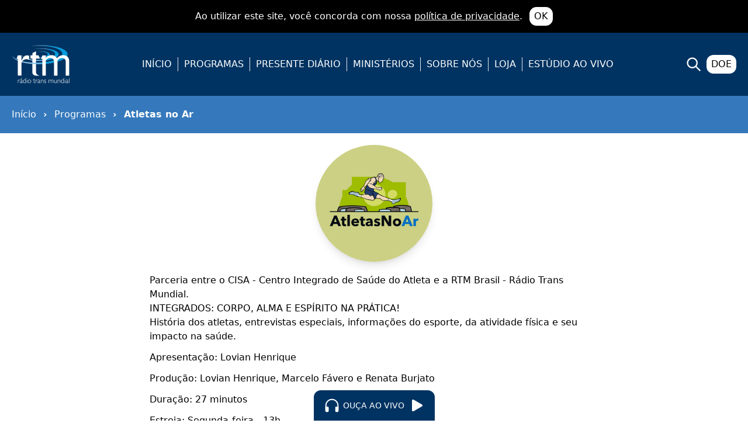

--- FILE ---
content_type: text/html; charset=utf-8
request_url: https://www.rtmbrasil.org.br/radio/programas/atletas-no-ar/pagina/3
body_size: 8975
content:
<!DOCTYPE html><html lang="pt-BR"><head><meta charSet="utf-8"/><meta name="viewport" content="width=device-width"/><link rel="preconnect" href="https://ajax.googleapis.com"/><link rel="preconnect" href="https://assets.omny.fm"/><link rel="preconnect" href="https://assets.rtmbrasil.org.br"/><link rel="author" href="/humans.txt"/><meta name="theme-color" content="#003362"/><link rel="icon" href="https://assets.rtmbrasil.org.br/favicon.png"/><title>Episódios do programa Atletas no Ar - Página 3 - RTM Brasil</title><meta itemProp="name" content="Episódios do programa Atletas no Ar - Página 3 - RTM Brasil"/><meta name="twitter:title" content="Episódios do programa Atletas no Ar - Página 3 - RTM Brasil"/><meta property="og:title" content="Episódios do programa Atletas no Ar - Página 3 - RTM Brasil"/><meta name="twitter:card" content="summary_large_image"/><meta property="og:type" content="website"/><meta property="og:description" content="Parceria entre o CISA - Centro Integrado de Saúde do Atleta e a RTM Brasil - Rádio Trans Mundial. 
INTEGRADOS: CORPO, ALMA E ESPÍRITO NA PRÁTICA!
História dos atletas, entrevistas especiais, informações do esporte, da atividade física e seu impacto na saúde.

Apresentação: Lovian Henrique

Produção: Lovian Henrique, Marcelo Fávero e Renata Burjato

Duração: 27 minutos

Estreia: Segunda-feira - 13h

Reprises: Segunda-feira - 21h | Sábado - 02h30 | Domingo - 10h

Você pode ouvir a RTM por www.rtmbrasil.org.br"/><meta name="description" content="Parceria entre o CISA - Centro Integrado de Saúde do Atleta e a RTM Brasil - Rádio Trans Mundial. 
INTEGRADOS: CORPO, ALMA E ESPÍRITO NA PRÁTICA!
História dos atletas, entrevistas especiais, informações do esporte, da atividade física e seu impacto na saúde.

Apresentação: Lovian Henrique

Produção: Lovian Henrique, Marcelo Fávero e Renata Burjato

Duração: 27 minutos

Estreia: Segunda-feira - 13h

Reprises: Segunda-feira - 21h | Sábado - 02h30 | Domingo - 10h

Você pode ouvir a RTM por www.rtmbrasil.org.br"/><meta name="twitter:description" content="Parceria entre o CISA - Centro Integrado de Saúde do Atleta e a RTM Brasil - Rádio Trans Mundial. 
INTEGRADOS: CORPO, ALMA E ESPÍRITO NA PRÁTICA!
História dos atletas, entrevistas especiais, informações do esporte, da atividade física e seu impacto na saúde.

Apresentação: Lovian Henrique

Produção: Lovian Henrique, Marcelo Fávero e Renata Burjato

Duração: 27 minutos

Estreia: Segunda-feira - 13h

Reprises: Segunda-feira - 21h | Sábado - 02h30 | Domingo - 10h

Você pode ouvir a RTM por www.rtmbrasil.org.br"/><meta itemProp="image" content="https://www.omnycontent.com/d/programs/f895e4af-2068-409d-a7a7-aa9201219358/72857052-4f0c-4ec7-9cee-ac640169ff0e/image.jpg?t=1604095375&amp;size=Medium"/><meta property="og:image" content="https://www.omnycontent.com/d/programs/f895e4af-2068-409d-a7a7-aa9201219358/72857052-4f0c-4ec7-9cee-ac640169ff0e/image.jpg?t=1604095375&amp;size=Medium"/><meta name="twitter:image" content="https://www.omnycontent.com/d/programs/f895e4af-2068-409d-a7a7-aa9201219358/72857052-4f0c-4ec7-9cee-ac640169ff0e/image.jpg?t=1604095375&amp;size=Medium"/><meta name="next-head-count" content="20"/><link rel="preload" href="/_next/static/css/c5eb6c20f830dd50.css" as="style"/><link rel="stylesheet" href="/_next/static/css/c5eb6c20f830dd50.css" data-n-g=""/><noscript data-n-css=""></noscript><script defer="" nomodule="" src="/_next/static/chunks/polyfills-42372ed130431b0a.js"></script><script defer="" src="/_next/static/chunks/5798.14d0a7faa1e0cd52.js"></script><script src="/_next/static/chunks/webpack-13f80431795396b7.js" defer=""></script><script src="/_next/static/chunks/framework-840cff9d6bb95703.js" defer=""></script><script src="/_next/static/chunks/main-d38109627504f946.js" defer=""></script><script src="/_next/static/chunks/pages/_app-e082069e7af259b1.js" defer=""></script><script src="/_next/static/chunks/pages/radio/programas/%5Bslug%5D/pagina/%5Bpage%5D-0c135b146496c03a.js" defer=""></script><script src="/_next/static/NgI3uVYx7l5aGdjzG5XHA/_buildManifest.js" defer=""></script><script src="/_next/static/NgI3uVYx7l5aGdjzG5XHA/_ssgManifest.js" defer=""></script></head><body><div id="__next"><div class="py-3 px-5 md:px-0 text-center bg-black text-white space-y-3 md:space-y-0 md:flex md:justify-center md:items-center md:space-x-3"><p class="m-0">Ao utilizar este site, você concorda com nossa <a class="underline" href="https://www.rtmbrasil.org.br/politica-de-privacidade" target="_blank">política de privacidade</a>.</p><button class="bg-white px-2 py-1 text-black rounded-xl">OK</button></div><nav class="py-5 bg-primary"><div class="container mx-auto flex items-center justify-between px-5"><a href="/"><img alt="Logo da RTM" loading="lazy" width="100" height="68" decoding="async" data-nimg="1" style="color:transparent" src="https://assets.rtmbrasil.org.br/logo-negativo.png"/></a><ul class="hidden lg:flex text-white lg:items-center"><div class="flex justify-center lg:hidden"><li class="border rounded-lg px-3 py-2 mb-5 hover:bg-white hover:text-primary"><a href="/pesquisar" class="flex items-center space-x-2"><span>PESQUISAR</span><svg class="w-7 h-7" xmlns="http://www.w3.org/2000/svg" fill="none" viewBox="0 0 24 24" stroke="currentColor"><path stroke-linecap="round" stroke-linejoin="round" stroke-width="2" d="M21 21l-6-6m2-5a7 7 0 11-14 0 7 7 0 0114 0z"></path></svg></a></li></div><div class="divide-y lg:divide-y-0 lg:flex lg:divide-x lg:space-x-2.5"><li class="py-3 lg:py-0"><a href="/">INÍCIO</a></li><li class="py-3 lg:py-0 lg:pl-2.5"><a href="/radio">PROGRAMAS</a></li><li class="py-3 lg:py-0 lg:pl-2.5"><a class="whitespace-nowrap" href="/presente-diario">PRESENTE DIÁRIO</a></li><li class="py-3 lg:py-0 lg:pl-2.5"><a href="/ministerios">MINISTÉRIOS</a></li><li class="py-3 lg:py-0 lg:pl-2.5"><a class="whitespace-nowrap" href="/sobre-nos">SOBRE NÓS</a></li><li class="py-3 lg:py-0 lg:pl-2.5"><a class="flex items-center" target="_blank" rel="noreferrer noopener" href="https://loja.rtmbrasil.org.br">LOJA</a></li><li class="py-3 lg:py-0 lg:pl-2.5"><a class="flex items-center whitespace-nowrap" href="https://video.rtmbrasil.org.br" target="_blank" rel="noreferrer noopener">ESTÚDIO AO VIVO</a></li><li class="py-3 lg:hidden"><a href="https://doe.rtmbrasil.org.br" target="_blank">DOE</a></li></div></ul><div class="flex space-x-2 items-center"><a class="text-white hidden lg:block" href="/pesquisar"><svg class="w-7 h-7" xmlns="http://www.w3.org/2000/svg" fill="none" viewBox="0 0 24 24" stroke="currentColor"><path stroke-linecap="round" stroke-linejoin="round" stroke-width="2" d="M21 21l-6-6m2-5a7 7 0 11-14 0 7 7 0 0114 0z"></path></svg></a><a class="bg-white px-2 py-1 rounded-xl hidden lg:block" href="https://doe.rtmbrasil.org.br" target="_blank">DOE</a></div><a class="bg-white px-6 py-2 rounded-xl lg:hidden" href="/menu">Menu</a></div></nav><nav class="bg-terciary text-white" id="breadcrumb"><div class="container mx-auto flex items-center space-x-3 overflow-auto py-5 px-5"><a href="/">Início</a><span class="font-bold">›</span><a href="/radio">Programas</a><span class="font-bold">›</span><b>Atletas no Ar</b></div></nav><section class="container max-w-screen-md mx-auto px-5 md:px-0 mt-5"><header class="flex flex-col mb-5"><div class="flex mx-auto"><div class="shadow-lg flex rounded-full overflow-hidden mb-5 lg:mb-0"><img alt="Logo do programa Atletas no Ar" loading="lazy" width="200" height="200" decoding="async" data-nimg="1" style="color:transparent" src="https://www.omnycontent.com/d/programs/f895e4af-2068-409d-a7a7-aa9201219358/72857052-4f0c-4ec7-9cee-ac640169ff0e/image.jpg?t=1604095375&amp;size=Medium"/></div></div><div class="mt-5 space-y-3"><p>Parceria entre o CISA - Centro Integrado de Sa&uacute;de do Atleta e a RTM Brasil - R&aacute;dio Trans Mundial.&nbsp;<br>INTEGRADOS: CORPO, ALMA E ESP&Iacute;RITO NA PR&Aacute;TICA!<br>Hist&oacute;ria dos atletas, entrevistas especiais, informa&ccedil;&otilde;es do esporte, da atividade f&iacute;sica e seu impacto na sa&uacute;de.</p>
<p>Apresenta&ccedil;&atilde;o: Lovian Henrique</p>
<p>Produ&ccedil;&atilde;o: Lovian Henrique, Marcelo F&aacute;vero e Renata Burjato</p>
<p>Dura&ccedil;&atilde;o: 27 minutos</p>
<p>Estreia: Segunda-feira - 13h</p>
<p>Reprises: Segunda-feira - 21h | S&aacute;bado - 02h30 | Domingo - 10h</p>
<p>Voc&ecirc; pode ouvir a RTM por www.rtmbrasil.org.br</p></div></header><p class="title text-primary text-center">EPISÓDIOS</p><nav class="container mx-auto max-w-screen-md py-10"><ul class="flex justify-between items-center"><li><a class="border-2 border-primary px-4 py-2 rounded-lg bg-primary text-white" href="/radio/programas/atletas-no-ar/pagina/2">Anterior</a></li><li class="text-center">Pág. <!-- -->3<!-- --> de <!-- -->24</li><li><a class="border-2 border-primary bg-primary text-white px-4 py-2 rounded-lg" href="/radio/programas/atletas-no-ar/pagina/4">Próxima</a></li></ul></nav><div class="border-solid divide-y-2 space-y-5 border-t-2"><article class="pt-5"><a href="/radio/programas/atletas-no-ar/pai-o-espelho-para-o-in-cio-de-uma-vida-no-esporte"><div class="flex flex-col md:flex-row md:items-center"><div class="flex justify-center w-full md:w-1/5"><img alt="" loading="lazy" width="100" height="100" decoding="async" data-nimg="1" style="color:transparent" src="https://www.omnycontent.com/d/clips/f895e4af-2068-409d-a7a7-aa9201219358/72857052-4f0c-4ec7-9cee-ac640169ff0e/ea182104-e00a-4b9a-ba4c-b33601358b75/image.jpg?size=Medium"/></div><div class="w-full md:w-4/5 pt-3 md:pt-0"><p class="font-bold text-primary"><span class="bg-terciary px-1 py-0.5 rounded-lg text-white mr-1 text-sm">T<!-- -->1<!-- --> / E<!-- -->577</span>Pai: O Espelho Para O Início De Uma Vida No Esporte</p><div class="text-sm"><span>Publicado em <b>8/11/2025</b></span><span class="flex items-center">Duração aproximada:<b class="ml-1">24min</b></span><span class="font-bold">Clique para ler e ouvir</span></div></div></div></a></article><article class="pt-5"><a href="/radio/programas/atletas-no-ar/integrados-o-dia-a-dia-e-a-prepara-o-da-nossa-mulher-integrada-fabiana-silva-rumo-a-meia-maratona"><div class="flex flex-col md:flex-row md:items-center"><div class="flex justify-center w-full md:w-1/5"><img alt="" loading="lazy" width="100" height="100" decoding="async" data-nimg="1" style="color:transparent" src="https://www.omnycontent.com/d/clips/f895e4af-2068-409d-a7a7-aa9201219358/72857052-4f0c-4ec7-9cee-ac640169ff0e/568f4c73-e1a7-4a3f-98d9-b32f011d8b12/image.jpg?size=Medium"/></div><div class="w-full md:w-4/5 pt-3 md:pt-0"><p class="font-bold text-primary"><span class="bg-terciary px-1 py-0.5 rounded-lg text-white mr-1 text-sm">T<!-- -->1<!-- --> / E<!-- -->576</span>Integrados: O Dia a Dia e a Preparação da Nossa Mulher INTEGRADA Fabiana Silva - Rumo a Meia Maratona</p><div class="text-sm"><span>Publicado em <b>8/4/2025</b></span><span class="flex items-center">Duração aproximada:<b class="ml-1">26min</b></span><span class="font-bold">Clique para ler e ouvir</span></div></div></div></a></article><article class="pt-5"><a href="/radio/programas/atletas-no-ar/s-ndrome-p-s-f-rias-o-mais-importante-cabe-dentro-do-seu-carro"><div class="flex flex-col md:flex-row md:items-center"><div class="flex justify-center w-full md:w-1/5"><img alt="" loading="lazy" width="100" height="100" decoding="async" data-nimg="1" style="color:transparent" src="https://www.omnycontent.com/d/clips/f895e4af-2068-409d-a7a7-aa9201219358/72857052-4f0c-4ec7-9cee-ac640169ff0e/e21a2c5c-37a5-42e3-a87e-b32801355733/image.jpg?size=Medium"/></div><div class="w-full md:w-4/5 pt-3 md:pt-0"><p class="font-bold text-primary"><span class="bg-terciary px-1 py-0.5 rounded-lg text-white mr-1 text-sm">T<!-- -->1<!-- --> / E<!-- -->575</span>Síndrome Pós-Férias? O Mais Importante Cabe Dentro Do Seu Carro</p><div class="text-sm"><span>Publicado em <b>7/28/2025</b></span><span class="flex items-center">Duração aproximada:<b class="ml-1">26min</b></span><span class="font-bold">Clique para ler e ouvir</span></div></div></div></a></article><article class="pt-5"><a href="/radio/programas/atletas-no-ar/tour-de-cristo-orar-e-pedalar"><div class="flex flex-col md:flex-row md:items-center"><div class="flex justify-center w-full md:w-1/5"><img alt="" loading="lazy" width="100" height="100" decoding="async" data-nimg="1" style="color:transparent" src="https://www.omnycontent.com/d/clips/f895e4af-2068-409d-a7a7-aa9201219358/72857052-4f0c-4ec7-9cee-ac640169ff0e/6e179a8d-d052-48fc-8cd4-b313014b4a31/image.jpg?size=Medium"/></div><div class="w-full md:w-4/5 pt-3 md:pt-0"><p class="font-bold text-primary"><span class="bg-terciary px-1 py-0.5 rounded-lg text-white mr-1 text-sm">T<!-- -->1<!-- --> / E<!-- -->574</span>Tour de Cristo: Orar, Pedalar e Compartilhar  </p><div class="text-sm"><span>Publicado em <b>7/7/2025</b></span><span class="flex items-center">Duração aproximada:<b class="ml-1">33min</b></span><span class="font-bold">Clique para ler e ouvir</span></div></div></div></a></article><article class="pt-5"><a href="/radio/programas/atletas-no-ar/a-copa-do-mundo-que-voc-n-o-viu"><div class="flex flex-col md:flex-row md:items-center"><div class="flex justify-center w-full md:w-1/5"><img alt="" loading="lazy" width="100" height="100" decoding="async" data-nimg="1" style="color:transparent" src="https://www.omnycontent.com/d/clips/f895e4af-2068-409d-a7a7-aa9201219358/72857052-4f0c-4ec7-9cee-ac640169ff0e/d78816b0-743e-4793-b1dc-b30c01543e45/image.jpg?size=Medium"/></div><div class="w-full md:w-4/5 pt-3 md:pt-0"><p class="font-bold text-primary"><span class="bg-terciary px-1 py-0.5 rounded-lg text-white mr-1 text-sm">T<!-- -->1<!-- --> / E<!-- -->573</span>A Copa do Mundo que Você Não Viu</p><div class="text-sm"><span>Publicado em <b>6/30/2025</b></span><span class="flex items-center">Duração aproximada:<b class="ml-1">20min</b></span><span class="font-bold">Clique para ler e ouvir</span></div></div></div></a></article><article class="pt-5"><a href="/radio/programas/atletas-no-ar/jogou-aonde-pensares-de-lovian-henrique"><div class="flex flex-col md:flex-row md:items-center"><div class="flex justify-center w-full md:w-1/5"><img alt="" loading="lazy" width="100" height="100" decoding="async" data-nimg="1" style="color:transparent" src="https://www.omnycontent.com/d/clips/f895e4af-2068-409d-a7a7-aa9201219358/72857052-4f0c-4ec7-9cee-ac640169ff0e/038b52df-324b-42f9-90af-b30501443b6a/image.jpg?size=Medium"/></div><div class="w-full md:w-4/5 pt-3 md:pt-0"><p class="font-bold text-primary"><span class="bg-terciary px-1 py-0.5 rounded-lg text-white mr-1 text-sm">T<!-- -->1<!-- --> / E<!-- -->572</span>Jogou Aonde? Pensares de Lovian Henrique</p><div class="text-sm"><span>Publicado em <b>6/23/2025</b></span><span class="flex items-center">Duração aproximada:<b class="ml-1">25min</b></span><span class="font-bold">Clique para ler e ouvir</span></div></div></div></a></article><article class="pt-5"><a href="/radio/programas/atletas-no-ar/vejo-arena-com-ricardo-oliveira-parte-2"><div class="flex flex-col md:flex-row md:items-center"><div class="flex justify-center w-full md:w-1/5"><img alt="" loading="lazy" width="100" height="100" decoding="async" data-nimg="1" style="color:transparent" src="https://www.omnycontent.com/d/clips/f895e4af-2068-409d-a7a7-aa9201219358/72857052-4f0c-4ec7-9cee-ac640169ff0e/1d698a51-6c05-41ed-a2cc-b2fe012ab6d6/image.jpg?size=Medium"/></div><div class="w-full md:w-4/5 pt-3 md:pt-0"><p class="font-bold text-primary"><span class="bg-terciary px-1 py-0.5 rounded-lg text-white mr-1 text-sm">T<!-- -->1<!-- --> / E<!-- -->571</span>VEJO ARENA - Com Ricardo Oliveira - Parte 2</p><div class="text-sm"><span>Publicado em <b>6/16/2025</b></span><span class="flex items-center">Duração aproximada:<b class="ml-1">19min</b></span><span class="font-bold">Clique para ler e ouvir</span></div></div></div></a></article><article class="pt-5"><a href="/radio/programas/atletas-no-ar/vejo-arena-com-ricardo-oliveira"><div class="flex flex-col md:flex-row md:items-center"><div class="flex justify-center w-full md:w-1/5"><img alt="" loading="lazy" width="100" height="100" decoding="async" data-nimg="1" style="color:transparent" src="https://www.omnycontent.com/d/clips/f895e4af-2068-409d-a7a7-aa9201219358/72857052-4f0c-4ec7-9cee-ac640169ff0e/f9928109-5129-4daf-973a-b2f701370076/image.jpg?size=Medium"/></div><div class="w-full md:w-4/5 pt-3 md:pt-0"><p class="font-bold text-primary"><span class="bg-terciary px-1 py-0.5 rounded-lg text-white mr-1 text-sm">T<!-- -->1<!-- --> / E<!-- -->570</span>VEJO ARENA - Com Ricardo Oliveira - Parte 1</p><div class="text-sm"><span>Publicado em <b>6/9/2025</b></span><span class="flex items-center">Duração aproximada:<b class="ml-1">22min</b></span><span class="font-bold">Clique para ler e ouvir</span></div></div></div></a></article><article class="pt-5"><a href="/radio/programas/atletas-no-ar/46-anos-de-muita-hist-ria-11-anos-de-atletas-no-ar-com-lovian-henrique"><div class="flex flex-col md:flex-row md:items-center"><div class="flex justify-center w-full md:w-1/5"><img alt="" loading="lazy" width="100" height="100" decoding="async" data-nimg="1" style="color:transparent" src="https://www.omnycontent.com/d/clips/f895e4af-2068-409d-a7a7-aa9201219358/72857052-4f0c-4ec7-9cee-ac640169ff0e/ff80dfdb-7320-4b26-93c1-b2f001208300/image.jpg?size=Medium"/></div><div class="w-full md:w-4/5 pt-3 md:pt-0"><p class="font-bold text-primary"><span class="bg-terciary px-1 py-0.5 rounded-lg text-white mr-1 text-sm">T<!-- -->1<!-- --> / E<!-- -->569</span>46 Anos de Muita História + 11 anos de Atletas no Ar com Lovian Henrique</p><div class="text-sm"><span>Publicado em <b>6/2/2025</b></span><span class="flex items-center">Duração aproximada:<b class="ml-1">23min</b></span><span class="font-bold">Clique para ler e ouvir</span></div></div></div></a></article><article class="pt-5"><a href="/radio/programas/atletas-no-ar/ready-set-go-walkathon-2025"><div class="flex flex-col md:flex-row md:items-center"><div class="flex justify-center w-full md:w-1/5"><img alt="" loading="lazy" width="100" height="100" decoding="async" data-nimg="1" style="color:transparent" src="https://www.omnycontent.com/d/clips/f895e4af-2068-409d-a7a7-aa9201219358/72857052-4f0c-4ec7-9cee-ac640169ff0e/2368e0a6-3233-459a-b401-b2e90118ebdf/image.jpg?size=Medium"/></div><div class="w-full md:w-4/5 pt-3 md:pt-0"><p class="font-bold text-primary"><span class="bg-terciary px-1 py-0.5 rounded-lg text-white mr-1 text-sm">T<!-- -->1<!-- --> / E<!-- -->568</span>Ready, Set, Go! Walkathon 2025</p><div class="text-sm"><span>Publicado em <b>5/26/2025</b></span><span class="flex items-center">Duração aproximada:<b class="ml-1">23min</b></span><span class="font-bold">Clique para ler e ouvir</span></div></div></div></a></article></div><nav class="container mx-auto max-w-screen-md py-10"><ul class="flex justify-between items-center"><li><a class="border-2 border-primary px-4 py-2 rounded-lg bg-primary text-white" href="/radio/programas/atletas-no-ar/pagina/2">Anterior</a></li><li class="text-center">Pág. <!-- -->3<!-- --> de <!-- -->24</li><li><a class="border-2 border-primary bg-primary text-white px-4 py-2 rounded-lg" href="/radio/programas/atletas-no-ar/pagina/4">Próxima</a></li></ul></nav></section><audio preload="metadata" src="https://playerservices.streamtheworld.com/api/livestream-redirect/RADIOTRANSMUNDIALAAC_SC"></audio><button class="fixed bottom-0 left-1/2 transform -translate-x-2/4 bg-primary rounded-t-xl px-3 py-2 text-white flex items-center focus:outline-none ring-2 ring-white z-10 transition-transform duration-300"><svg width="1em" height="1em" viewBox="0 0 16 16" class="text-3xl ml-1" fill="currentColor" xmlns="http://www.w3.org/2000/svg"><path fill-rule="evenodd" d="M8 3a5 5 0 0 0-5 5v4.5H2V8a6 6 0 1 1 12 0v4.5h-1V8a5 5 0 0 0-5-5z"></path><path d="M11 10a1 1 0 0 1 1-1h2v4a1 1 0 0 1-1 1h-1a1 1 0 0 1-1-1v-3zm-6 0a1 1 0 0 0-1-1H2v4a1 1 0 0 0 1 1h1a1 1 0 0 0 1-1v-3z"></path></svg><span class="text-sm mx-1">OUÇA AO VIVO</span><div class="text-4xl"><svg width="1em" height="1em" viewBox="0 0 16 16" fill="currentColor" xmlns="http://www.w3.org/2000/svg"><path d="M11.596 8.697l-6.363 3.692c-.54.313-1.233-.066-1.233-.697V4.308c0-.63.692-1.01 1.233-.696l6.363 3.692a.802.802 0 0 1 0 1.393z"></path></svg></div></button><footer><nav class="py-5" style="background-color:#ededed"><div class="container mx-auto"><ul class="flex flex-col md:flex-row justify-between px-5"><li class="mb-5"><a class="block font-bold mb-2" href="/radio">RÁDIO</a><ul><li><a href="/radio/grade">GRADE</a></li><li><a href="/radio/locutores">LOCUTORES</a></li><li><a class="flex items-center" href="https://api.whatsapp.com/send?phone=5511974181456" target="_blank" rel="noreferrer noopener">PARTICIPE<svg class="ml-1" width="1rem" height="1rem" xmlns="http://www.w3.org/2000/svg" fill="none" viewBox="0 0 24 24" stroke="currentColor"><path stroke-linecap="round" stroke-linejoin="round" stroke-width="2" d="M10 6H6a2 2 0 00-2 2v10a2 2 0 002 2h10a2 2 0 002-2v-4M14 4h6m0 0v6m0-6L10 14"></path></svg></a></li><li><a href="/radio">PROGRAMAS</a></li></ul></li><li class="mb-5"><a class="block font-bold mb-2" href="/presente-diario">PRESENTE DIÁRIO</a><ul><li><a class="flex items-center" href="https://loja.rtmbrasil.org.br/categoria-produto/presente-diario" target="_blank" rel="noreferrer noopener">COMPRE<svg class="ml-1" width="1rem" height="1rem" xmlns="http://www.w3.org/2000/svg" fill="none" viewBox="0 0 24 24" stroke="currentColor"><path stroke-linecap="round" stroke-linejoin="round" stroke-width="2" d="M10 6H6a2 2 0 00-2 2v10a2 2 0 002 2h10a2 2 0 002-2v-4M14 4h6m0 0v6m0-6L10 14"></path></svg></a></li><li><a class="flex items-center" href="https://presentediario.rtmbrasil.org.br" target="_blank" rel="noreferrer noopener">LEIA E OUÇA<svg class="ml-1" width="1rem" height="1rem" xmlns="http://www.w3.org/2000/svg" fill="none" viewBox="0 0 24 24" stroke="currentColor"><path stroke-linecap="round" stroke-linejoin="round" stroke-width="2" d="M10 6H6a2 2 0 00-2 2v10a2 2 0 002 2h10a2 2 0 002-2v-4M14 4h6m0 0v6m0-6L10 14"></path></svg></a></li><li><a href="/radio/programas/presente-diario">PODCAST</a></li></ul></li><li class="mb-5"><a class="block font-bold mb-2" href="/ministerios">MINISTÉRIOS</a><ul><li><a href="/ministerios/capelania-escolar">CAPELANIA ESCOLAR</a></li><li><a href="/ministerios/cursos-biblicos">CURSOS BÍBLICOS</a></li><li><a href="/ministerios/familia-hoje">INSTITUTO FAMÍLIA HOJE</a></li><li><a href="/ministerios/fermata-pastores">FERMATA PASTORES</a></li><li><a href="/ministerios/linguas-indigenas">LÍNGUAS INDÍGENAS</a></li><li><a href="/ministerios/ministerio-de-homens">MINISTÉRIO DE HOMENS</a></li><li><a href="/ministerios/ministerio-itinerante">MINISTÉRIO ITINERANTE</a></li><li><a href="/ministerios/missoes-internacionais">MISSÕES INTERNACIONAIS</a></li><li><a href="/ministerios/mulheres-de-esperanca">MULHERES DE ESPERANÇA</a></li><li><a href="/ministerios/na-contramao">NA CONTRAMÃO</a></li><li><a href="/ministerios/presente-diario">PRESENTE DIÁRIO</a></li><li><a href="/ministerios/projeto-antenas">PROJETO ANTENAS</a></li><li><a href="/ministerios/rota-66">ROTA 66</a></li></ul></li><li class="mb-5"><a class="block font-bold mb-2" href="/blogs">BLOGS</a><ul><li><a href="/blogs/missao-italia/pagina/1">MISSÃO ITÁLIA</a></li><li><a href="/blogs/missao-portugal/pagina/1">MISSÃO PORTUGAL</a></li><li><a href="/blogs/mulheres-de-esperanca/pagina/1">MULHERES DE ESPERANÇA</a></li><li><a href="/blogs/noticias-rtm/pagina/1">NOTÍCIAS RTM</a></li></ul></li><li class="mb-5"><a class="block font-bold mb-2" href="/sobre-nos">SOBRE NÓS</a><ul><li><a href="/aplicativos">APLICATIVOS</a></li><li><a href="/contato">CONTATO</a></li><li><a href="/ebooks">E-BOOKS</a></li><li><a href="/momento-rtm">MOMENTO RTM</a></li><li><a href="/nossa-equipe">NOSSA EQUIPE</a></li><li><a href="/revista">REVISTA</a></li><li><a href="/planos">PLANOS BÍBLICOS</a></li><li><a href="/trabalhe-conosco">TRABALHE CONOSCO</a></li></ul></li><li><a class="block font-bold mb-2" href="/rtm-editora">RTM EDITORA</a></li></ul></div></nav><div class="text-white py-4" style="background-color:#454545"><div class="container mx-auto flex flex-col md:flex-row justify-between items-center px-5"><img alt="Logo da RTM" loading="lazy" width="100" height="68" decoding="async" data-nimg="1" style="color:transparent" src="https://assets.rtmbrasil.org.br/logo-negativo.png"/><div class="flex flex-col mt-5 md:mt-0"><p class="font-bold">RTM Brasil</p><p>CNPJ: 63.002.729/0001-17</p><p>RUA ÉPIRO, 110 - SÃO PAULO/SP</p><p>CEP: 04635-030</p><p class="my-3 md:my-0">CAIXA POSTAL: 78.653 - CEP: 03533-971</p><a class="my-3 md:my-0" href="tel:01130176600">FONE: (11) 3017-6600</a><a class="my-3 md:my-0" href="mailto:rtm@rtmbrasil.org.br">EMAIL: RTM@rtmbrasil.org.br</a></div><div class="flex space-x-4 items-center text-white my-3"><a href="https://www.instagram.com/rtmbrasil/" target="_blank" rel="noreferrer noopener" title="Instagram" class="text-3xl"><svg xmlns="http://www.w3.org/2000/svg" width="1em" height="1em" fill="currentColor" viewBox="0 0 24 24"><path d="M12 2h5c3 0 5 2 5 5a83 83 0 010 10c0 3-2 5-5 5a83 83 0 01-10 0c-3 0-5-2-5-5A83 83 0 012 7c0-3 2-5 5-5h5zm0-2H7C3 0 0 3 0 7a84 84 0 000 10c0 4 3 7 7 7a86 86 0 0010 0c4 0 7-3 7-7a84 84 0 000-10c0-4-3-7-7-7h-5zm0 6a6 6 0 100 12 6 6 0 000-12zm0 10a4 4 0 110-8 4 4 0 010 8zm6-12a1 1 0 100 3 1 1 0 000-3z"></path></svg></a><a href="https://twitter.com/rtm_brasil" target="_blank" rel="noreferrer noopener" title="Twitter" class="text-3xl"><svg xmlns="http://www.w3.org/2000/svg" width="1em" height="1em" fill="currentColor" viewBox="0 0 24 24"><path d="M24 4.557c-.883.392-1.832.656-2.828.775 1.017-.609 1.798-1.574 2.165-2.724-.951.564-2.005.974-3.127 1.195-.897-.957-2.178-1.555-3.594-1.555-3.179 0-5.515 2.966-4.797 6.045C7.728 8.088 4.1 6.128 1.671 3.149c-1.29 2.213-.669 5.108 1.523 6.574-.806-.026-1.566-.247-2.229-.616-.054 2.281 1.581 4.415 3.949 4.89-.693.188-1.452.232-2.224.084.626 1.956 2.444 3.379 4.6 3.419-2.07 1.623-4.678 2.348-7.29 2.04 2.179 1.397 4.768 2.212 7.548 2.212 9.142 0 14.307-7.721 13.995-14.646.962-.695 1.797-1.562 2.457-2.549z"></path></svg></a><a href="https://www.facebook.com/radiotransmundial" target="_blank" rel="noreferrer noopener" title="Facebook"><svg xmlns="http://www.w3.org/2000/svg" width="1em" height="1em" fill="currentColor" viewBox="0 0 24 24" class="text-3xl"><path d="M9 8H6v4h3v12h5V12h3.642L18 8h-4V6.333C14 5.378 14.192 5 15.115 5H18V0h-3.808C10.596 0 9 1.583 9 4.615V8z"></path></svg></a><a href="https://www.youtube.com/@rtmbrasil" target="_blank" rel="noreferrer noopener" title="YouTube"><svg xmlns="http://www.w3.org/2000/svg" width="1em" height="1em" fill="currentColor" viewBox="0 0 24 24" class="text-3xl"><path d="M19.615 3.184c-3.604-.246-11.631-.245-15.23 0C.488 3.45.029 5.804 0 12c.029 6.185.484 8.549 4.385 8.816 3.6.245 11.626.246 15.23 0C23.512 20.55 23.971 18.196 24 12c-.029-6.185-.484-8.549-4.385-8.816zM9 16V8l8 3.993L9 16z"></path></svg></a><a href="https://api.whatsapp.com/send?phone=5511974181456" target="_blank" rel="noreferrer noopener" title="WhatsApp"><svg width="1em" height="1em" viewBox="0 0 24 24" fill="none" xmlns="http://www.w3.org/2000/svg" class="text-4xl"><path d="M8.88595 7.16985C9.06891 7.17475 9.27175 7.18465 9.46474 7.61303C9.59271 7.89821 9.80829 8.42321 9.9839 8.85087C10.1206 9.18366 10.233 9.45751 10.2611 9.51356C10.3254 9.64156 10.365 9.78926 10.2809 9.96156C10.271 9.98188 10.2617 10.0013 10.2526 10.02C10.1852 10.16 10.1372 10.2597 10.0237 10.3899C9.97709 10.4435 9.9285 10.5022 9.88008 10.5607C9.79494 10.6636 9.71035 10.7658 9.63785 10.838C9.50924 10.9659 9.37563 11.1039 9.52402 11.3599C9.6725 11.6159 10.1919 12.4579 10.9587 13.1373C11.783 13.8712 12.4998 14.1805 12.8622 14.3368C12.9325 14.3672 12.9895 14.3918 13.0313 14.4126C13.2886 14.5406 13.4419 14.5209 13.5903 14.3486C13.7388 14.1762 14.2334 13.6001 14.4066 13.3441C14.5748 13.0881 14.7479 13.1275 14.9854 13.2161C15.2228 13.3047 16.4892 13.9251 16.7464 14.0531C16.7972 14.0784 16.8448 14.1012 16.8889 14.1224C17.0678 14.2082 17.1895 14.2665 17.2411 14.3535C17.3054 14.4618 17.3054 14.9739 17.0927 15.5746C16.8751 16.1752 15.8263 16.7513 15.3514 16.7956C15.3064 16.7999 15.2617 16.8053 15.2156 16.8108C14.7804 16.8635 14.228 16.9303 12.2596 16.1555C9.83424 15.2018 8.23322 12.8354 7.90953 12.357C7.88398 12.3192 7.86638 12.2932 7.85698 12.2806L7.8515 12.2733C7.70423 12.0762 6.80328 10.8707 6.80328 9.62685C6.80328 8.43682 7.38951 7.81726 7.65689 7.53467C7.67384 7.51676 7.6895 7.50021 7.70366 7.48494C7.94107 7.22895 8.21814 7.16495 8.39125 7.16495C8.56445 7.16495 8.73756 7.16495 8.88595 7.16985Z" fill="currentColor"></path><path fill-rule="evenodd" clip-rule="evenodd" d="M2.18418 21.3314C2.10236 21.6284 2.37285 21.9025 2.6709 21.8247L7.27824 20.6213C8.7326 21.409 10.37 21.8275 12.0371 21.8275H12.0421C17.5281 21.8275 22 17.3815 22 11.9163C22 9.26735 20.966 6.77594 19.0863 4.90491C17.2065 3.03397 14.7084 2 12.042 2C6.55607 2 2.08411 6.44605 2.08411 11.9114C2.08348 13.65 2.5424 15.3582 3.41479 16.8645L2.18418 21.3314ZM4.86092 17.2629C4.96774 16.8752 4.91437 16.4608 4.71281 16.1127C3.97266 14.8348 3.58358 13.3855 3.58411 11.9114C3.58411 7.28158 7.37738 3.5 12.042 3.5C14.3119 3.5 16.4296 4.37698 18.0281 5.96805C19.6248 7.55737 20.5 9.66611 20.5 11.9163C20.5 16.5459 16.7068 20.3275 12.0421 20.3275H12.0371C10.6206 20.3275 9.22863 19.9718 7.99266 19.3023C7.65814 19.1211 7.26726 19.0738 6.89916 19.17L4.13676 19.8915L4.86092 17.2629Z" fill="currentColor"></path></svg></a></div></div></div><div class="text-white text-center pt-5 pb-20" style="background-color:#232728"><div class="flex flex-col md:flex-row md:justify-center"><span class="md:mr-1">© <!-- -->2026<!-- --> RTM Brasil.</span><span>Todos os direitos reservados.</span></div><div class="mt-5"><a class="underline" href="https://www.rtmbrasil.org.br/politica-de-privacidade" target="_blank">Política de privacidade</a></div></div></footer></div><script id="__NEXT_DATA__" type="application/json">{"props":{"pageProps":{"slug":"atletas-no-ar","page":"3","program":{"omny_id":"72857052-4f0c-4ec7-9cee-ac640169ff0e","name":"Atletas no Ar","description":"Parceria entre o CISA - Centro Integrado de Saúde do Atleta e a RTM Brasil - Rádio Trans Mundial. \nINTEGRADOS: CORPO, ALMA E ESPÍRITO NA PRÁTICA!\nHistória dos atletas, entrevistas especiais, informações do esporte, da atividade física e seu impacto na saúde.\n\nApresentação: Lovian Henrique\n\nProdução: Lovian Henrique, Marcelo Fávero e Renata Burjato\n\nDuração: 27 minutos\n\nEstreia: Segunda-feira - 13h\n\nReprises: Segunda-feira - 21h | Sábado - 02h30 | Domingo - 10h\n\nVocê pode ouvir a RTM por www.rtmbrasil.org.br","description_html":"\u003cp\u003eParceria entre o CISA - Centro Integrado de Sa\u0026uacute;de do Atleta e a RTM Brasil - R\u0026aacute;dio Trans Mundial.\u0026nbsp;\u003cbr\u003eINTEGRADOS: CORPO, ALMA E ESP\u0026Iacute;RITO NA PR\u0026Aacute;TICA!\u003cbr\u003eHist\u0026oacute;ria dos atletas, entrevistas especiais, informa\u0026ccedil;\u0026otilde;es do esporte, da atividade f\u0026iacute;sica e seu impacto na sa\u0026uacute;de.\u003c/p\u003e\r\n\u003cp\u003eApresenta\u0026ccedil;\u0026atilde;o: Lovian Henrique\u003c/p\u003e\r\n\u003cp\u003eProdu\u0026ccedil;\u0026atilde;o: Lovian Henrique, Marcelo F\u0026aacute;vero e Renata Burjato\u003c/p\u003e\r\n\u003cp\u003eDura\u0026ccedil;\u0026atilde;o: 27 minutos\u003c/p\u003e\r\n\u003cp\u003eEstreia: Segunda-feira - 13h\u003c/p\u003e\r\n\u003cp\u003eReprises: Segunda-feira - 21h | S\u0026aacute;bado - 02h30 | Domingo - 10h\u003c/p\u003e\r\n\u003cp\u003eVoc\u0026ecirc; pode ouvir a RTM por www.rtmbrasil.org.br\u003c/p\u003e","image":"https://www.omnycontent.com/d/programs/f895e4af-2068-409d-a7a7-aa9201219358/72857052-4f0c-4ec7-9cee-ac640169ff0e/image.jpg?t=1604095375\u0026size=Medium","episodes":{"current_page":3,"data":[{"omny_id":"ea182104-e00a-4b9a-ba4c-b33601358b75","title":"Pai: O Espelho Para O Início De Uma Vida No Esporte","slug":"pai-o-espelho-para-o-in-cio-de-uma-vida-no-esporte","published_at":"2025-08-11 15:47:57","duration":"1429.452","image":"https://www.omnycontent.com/d/clips/f895e4af-2068-409d-a7a7-aa9201219358/72857052-4f0c-4ec7-9cee-ac640169ff0e/ea182104-e00a-4b9a-ba4c-b33601358b75/image.jpg?size=Medium","season":1,"episode":577},{"omny_id":"568f4c73-e1a7-4a3f-98d9-b32f011d8b12","title":"Integrados: O Dia a Dia e a Preparação da Nossa Mulher INTEGRADA Fabiana Silva - Rumo a Meia Maratona","slug":"integrados-o-dia-a-dia-e-a-prepara-o-da-nossa-mulher-integrada-fabiana-silva-rumo-a-meia-maratona","published_at":"2025-08-04 14:20:47","duration":"1579.908","image":"https://www.omnycontent.com/d/clips/f895e4af-2068-409d-a7a7-aa9201219358/72857052-4f0c-4ec7-9cee-ac640169ff0e/568f4c73-e1a7-4a3f-98d9-b32f011d8b12/image.jpg?size=Medium","season":1,"episode":576},{"omny_id":"e21a2c5c-37a5-42e3-a87e-b32801355733","title":"Síndrome Pós-Férias? O Mais Importante Cabe Dentro Do Seu Carro","slug":"s-ndrome-p-s-f-rias-o-mais-importante-cabe-dentro-do-seu-carro","published_at":"2025-07-28 15:47:05","duration":"1554.132","image":"https://www.omnycontent.com/d/clips/f895e4af-2068-409d-a7a7-aa9201219358/72857052-4f0c-4ec7-9cee-ac640169ff0e/e21a2c5c-37a5-42e3-a87e-b32801355733/image.jpg?size=Medium","season":1,"episode":575},{"omny_id":"6e179a8d-d052-48fc-8cd4-b313014b4a31","title":"Tour de Cristo: Orar, Pedalar e Compartilhar  ","slug":"tour-de-cristo-orar-e-pedalar","published_at":"2025-07-07 17:08:01","duration":"1954.116","image":"https://www.omnycontent.com/d/clips/f895e4af-2068-409d-a7a7-aa9201219358/72857052-4f0c-4ec7-9cee-ac640169ff0e/6e179a8d-d052-48fc-8cd4-b313014b4a31/image.jpg?size=Medium","season":1,"episode":574},{"omny_id":"d78816b0-743e-4793-b1dc-b30c01543e45","title":"A Copa do Mundo que Você Não Viu","slug":"a-copa-do-mundo-que-voc-n-o-viu","published_at":"2025-06-30 21:00:00","duration":"1175.850","image":"https://www.omnycontent.com/d/clips/f895e4af-2068-409d-a7a7-aa9201219358/72857052-4f0c-4ec7-9cee-ac640169ff0e/d78816b0-743e-4793-b1dc-b30c01543e45/image.jpg?size=Medium","season":1,"episode":573},{"omny_id":"038b52df-324b-42f9-90af-b30501443b6a","title":"Jogou Aonde? Pensares de Lovian Henrique","slug":"jogou-aonde-pensares-de-lovian-henrique","published_at":"2025-06-23 16:41:18","duration":"1493.700","image":"https://www.omnycontent.com/d/clips/f895e4af-2068-409d-a7a7-aa9201219358/72857052-4f0c-4ec7-9cee-ac640169ff0e/038b52df-324b-42f9-90af-b30501443b6a/image.jpg?size=Medium","season":1,"episode":572},{"omny_id":"1d698a51-6c05-41ed-a2cc-b2fe012ab6d6","title":"VEJO ARENA - Com Ricardo Oliveira - Parte 2","slug":"vejo-arena-com-ricardo-oliveira-parte-2","published_at":"2025-06-16 15:08:38","duration":"1147.284","image":"https://www.omnycontent.com/d/clips/f895e4af-2068-409d-a7a7-aa9201219358/72857052-4f0c-4ec7-9cee-ac640169ff0e/1d698a51-6c05-41ed-a2cc-b2fe012ab6d6/image.jpg?size=Medium","season":1,"episode":571},{"omny_id":"f9928109-5129-4daf-973a-b2f701370076","title":"VEJO ARENA - Com Ricardo Oliveira - Parte 1","slug":"vejo-arena-com-ricardo-oliveira","published_at":"2025-06-09 15:53:00","duration":"1300.044","image":"https://www.omnycontent.com/d/clips/f895e4af-2068-409d-a7a7-aa9201219358/72857052-4f0c-4ec7-9cee-ac640169ff0e/f9928109-5129-4daf-973a-b2f701370076/image.jpg?size=Medium","season":1,"episode":570},{"omny_id":"ff80dfdb-7320-4b26-93c1-b2f001208300","title":"46 Anos de Muita História + 11 anos de Atletas no Ar com Lovian Henrique","slug":"46-anos-de-muita-hist-ria-11-anos-de-atletas-no-ar-com-lovian-henrique","published_at":"2025-06-02 14:31:20","duration":"1392.828","image":"https://www.omnycontent.com/d/clips/f895e4af-2068-409d-a7a7-aa9201219358/72857052-4f0c-4ec7-9cee-ac640169ff0e/ff80dfdb-7320-4b26-93c1-b2f001208300/image.jpg?size=Medium","season":1,"episode":569},{"omny_id":"2368e0a6-3233-459a-b401-b2e90118ebdf","title":"Ready, Set, Go! Walkathon 2025","slug":"ready-set-go-walkathon-2025","published_at":"2025-05-26 14:05:47","duration":"1409.628","image":"https://www.omnycontent.com/d/clips/f895e4af-2068-409d-a7a7-aa9201219358/72857052-4f0c-4ec7-9cee-ac640169ff0e/2368e0a6-3233-459a-b401-b2e90118ebdf/image.jpg?size=Medium","season":1,"episode":568}],"first_page_url":"https://admin.rtmbrasil.org.br/api/programs/atletas-no-ar?page=1","from":21,"last_page":24,"last_page_url":"https://admin.rtmbrasil.org.br/api/programs/atletas-no-ar?page=24","links":[{"url":"https://admin.rtmbrasil.org.br/api/programs/atletas-no-ar?page=2","label":"\u0026laquo; Previous","page":2,"active":false},{"url":"https://admin.rtmbrasil.org.br/api/programs/atletas-no-ar?page=1","label":"1","page":1,"active":false},{"url":"https://admin.rtmbrasil.org.br/api/programs/atletas-no-ar?page=2","label":"2","page":2,"active":false},{"url":"https://admin.rtmbrasil.org.br/api/programs/atletas-no-ar?page=3","label":"3","page":3,"active":true},{"url":"https://admin.rtmbrasil.org.br/api/programs/atletas-no-ar?page=4","label":"4","page":4,"active":false},{"url":"https://admin.rtmbrasil.org.br/api/programs/atletas-no-ar?page=5","label":"5","page":5,"active":false},{"url":"https://admin.rtmbrasil.org.br/api/programs/atletas-no-ar?page=6","label":"6","page":6,"active":false},{"url":"https://admin.rtmbrasil.org.br/api/programs/atletas-no-ar?page=7","label":"7","page":7,"active":false},{"url":"https://admin.rtmbrasil.org.br/api/programs/atletas-no-ar?page=8","label":"8","page":8,"active":false},{"url":"https://admin.rtmbrasil.org.br/api/programs/atletas-no-ar?page=9","label":"9","page":9,"active":false},{"url":"https://admin.rtmbrasil.org.br/api/programs/atletas-no-ar?page=10","label":"10","page":10,"active":false},{"url":null,"label":"...","active":false},{"url":"https://admin.rtmbrasil.org.br/api/programs/atletas-no-ar?page=23","label":"23","page":23,"active":false},{"url":"https://admin.rtmbrasil.org.br/api/programs/atletas-no-ar?page=24","label":"24","page":24,"active":false},{"url":"https://admin.rtmbrasil.org.br/api/programs/atletas-no-ar?page=4","label":"Next \u0026raquo;","page":4,"active":false}],"next_page_url":"https://admin.rtmbrasil.org.br/api/programs/atletas-no-ar?page=4","path":"https://admin.rtmbrasil.org.br/api/programs/atletas-no-ar","per_page":10,"prev_page_url":"https://admin.rtmbrasil.org.br/api/programs/atletas-no-ar?page=2","to":30,"total":237}}},"__N_SSG":true},"page":"/radio/programas/[slug]/pagina/[page]","query":{"slug":"atletas-no-ar","page":"3"},"buildId":"NgI3uVYx7l5aGdjzG5XHA","isFallback":false,"isExperimentalCompile":false,"dynamicIds":[5798],"gsp":true,"scriptLoader":[]}</script></body></html>

--- FILE ---
content_type: application/javascript; charset=utf-8
request_url: https://www.rtmbrasil.org.br/_next/static/NgI3uVYx7l5aGdjzG5XHA/_ssgManifest.js
body_size: -62
content:
self.__SSG_MANIFEST=new Set(["\u002F","\u002Fblogs","\u002Fblogs\u002Fmissao-italia\u002F[...slug]","\u002Fblogs\u002Fmissao-italia\u002Fpagina\u002F[page]","\u002Fblogs\u002Fmissao-portugal\u002F[...slug]","\u002Fblogs\u002Fmissao-portugal\u002Fpagina\u002F[page]","\u002Fblogs\u002Fmulheres-de-esperanca\u002F[...slug]","\u002Fblogs\u002Fmulheres-de-esperanca\u002Fpagina\u002F[page]","\u002Fblogs\u002Fnoticias-rtm\u002F[...slug]","\u002Fblogs\u002Fnoticias-rtm\u002Fpagina\u002F[page]","\u002Febooks","\u002Fformularios","\u002Fformularios\u002F[slug]","\u002Fministerios","\u002Fministerios\u002Fmissoes-internacionais","\u002Fministerios\u002Fmulheres-de-esperanca","\u002Fministerios\u002Fprojeto-antenas\u002Fafiliadas","\u002Fministerios\u002Frota-66","\u002Fmomento-rtm","\u002Fpesquisar\u002Fepisodios","\u002Fpesquisar\u002Fposts","\u002Fradio","\u002Fradio\u002Flocutores","\u002Fradio\u002Fprogramas\u002F[slug]\u002F[episodeSlug]","\u002Fradio\u002Fprogramas\u002F[slug]\u002Fpagina\u002F[page]","\u002Frevista"]);self.__SSG_MANIFEST_CB&&self.__SSG_MANIFEST_CB()

--- FILE ---
content_type: application/javascript; charset=utf-8
request_url: https://www.rtmbrasil.org.br/_next/static/NgI3uVYx7l5aGdjzG5XHA/_buildManifest.js
body_size: 1502
content:
self.__BUILD_MANIFEST=function(s){return{__rewrites:{afterFiles:[],beforeFiles:[],fallback:[]},"/":["static/chunks/4411-d44d5e1f4d8bcbff.js","static/chunks/pages/index-26c1d01cd4f8a94e.js"],"/404":["static/chunks/pages/404-ad2eb6ef1568cc4f.js"],"/_error":["static/chunks/pages/_error-85094e3a347bebb8.js"],"/aplicativos":["static/chunks/pages/aplicativos-39c60ab879bbc17b.js"],"/batistas150":["static/chunks/pages/batistas150-6b1e240f3212a52c.js"],"/blogs":["static/chunks/pages/blogs-4d41742db0e9171a.js"],"/blogs/missao-italia/pagina/[page]":["static/chunks/pages/blogs/missao-italia/pagina/[page]-a45136669769c66f.js"],"/blogs/missao-italia/[...slug]":["static/chunks/pages/blogs/missao-italia/[...slug]-febf8a307fca0986.js"],"/blogs/missao-portugal/pagina/[page]":["static/chunks/pages/blogs/missao-portugal/pagina/[page]-c06a15c488a49d1d.js"],"/blogs/missao-portugal/[...slug]":["static/chunks/pages/blogs/missao-portugal/[...slug]-feab5044d22e28ac.js"],"/blogs/mulheres-de-esperanca/pagina/[page]":["static/chunks/pages/blogs/mulheres-de-esperanca/pagina/[page]-98114087b0e66336.js"],"/blogs/mulheres-de-esperanca/[...slug]":["static/chunks/pages/blogs/mulheres-de-esperanca/[...slug]-41a5d8955fb4b788.js"],"/blogs/noticias-rtm/pagina/[page]":["static/chunks/pages/blogs/noticias-rtm/pagina/[page]-3919145b51d325eb.js"],"/blogs/noticias-rtm/[...slug]":["static/chunks/pages/blogs/noticias-rtm/[...slug]-e11f0edf2eeabe0a.js"],"/congressohomens":["static/chunks/pages/congressohomens-d7385030327d03ba.js"],"/congressohomenspr":["static/chunks/pages/congressohomenspr-8320e1eb88093b1f.js"],"/congressohomenssp":["static/chunks/pages/congressohomenssp-dad63de2bcabbaaa.js"],"/contato":["static/chunks/pages/contato-90a88bba42290d79.js"],"/contato/sucesso":["static/chunks/pages/contato/sucesso-19787a99b6841525.js"],"/de-um-presente":["static/chunks/pages/de-um-presente-8bd1fbb8552ea06f.js"],"/ebooks":["static/chunks/pages/ebooks-501faadd03f5026c.js"],"/encontrodeouvintesgo":["static/chunks/pages/encontrodeouvintesgo-ee9bff74ab367d55.js"],"/expresso":["static/chunks/pages/expresso-f7ceda7b8ff502c7.js"],"/formularios":["static/chunks/pages/formularios-0319e4e4aeb52c1d.js"],"/formularios/[slug]":["static/chunks/pages/formularios/[slug]-b09d91c7b8eee0cc.js"],"/materiais-gratuitos":["static/chunks/pages/materiais-gratuitos-47ff254eac4dd431.js"],"/menu":["static/chunks/pages/menu-89177724e8f36ed0.js"],"/ministerios":["static/chunks/pages/ministerios-c96fffec951c322d.js"],"/ministerios/capelania-escolar":["static/chunks/pages/ministerios/capelania-escolar-aa3f6cbd87625044.js"],"/ministerios/cursos-biblicos":["static/chunks/pages/ministerios/cursos-biblicos-7d93a43c48b0d7b1.js"],"/ministerios/familia-hoje":["static/chunks/pages/ministerios/familia-hoje-c2547e47cc0934d1.js"],"/ministerios/fermata-pastores":["static/chunks/pages/ministerios/fermata-pastores-7a5d93c1cf2d10bb.js"],"/ministerios/linguas-indigenas":["static/chunks/pages/ministerios/linguas-indigenas-c142b39ea6d6a218.js"],"/ministerios/ministerio-de-homens":[s,"static/chunks/pages/ministerios/ministerio-de-homens-f79ea69607a91e3a.js"],"/ministerios/ministerio-de-homens/especiais/pornografia":["static/chunks/pages/ministerios/ministerio-de-homens/especiais/pornografia-c6e9baa68ff89921.js"],"/ministerios/ministerio-itinerante":["static/chunks/pages/ministerios/ministerio-itinerante-70e9923ce987e92c.js"],"/ministerios/missoes-internacionais":["static/chunks/pages/ministerios/missoes-internacionais-a31263b23c8b3874.js"],"/ministerios/mulheres-de-esperanca":[s,"static/chunks/pages/ministerios/mulheres-de-esperanca-1a2764c0e057d59e.js"],"/ministerios/na-contramao":["static/chunks/pages/ministerios/na-contramao-7baef49cada902ee.js"],"/ministerios/presente-diario":["static/chunks/pages/ministerios/presente-diario-795ac1d68ebab17b.js"],"/ministerios/projeto-antenas":["static/chunks/pages/ministerios/projeto-antenas-afa3e1d41954cbf4.js"],"/ministerios/projeto-antenas/afiliadas":["static/chunks/pages/ministerios/projeto-antenas/afiliadas-5934ce1a0049d6ed.js"],"/ministerios/rota-66":["static/chunks/pages/ministerios/rota-66-7b0b6ab321d52965.js"],"/momento-rtm":["static/chunks/pages/momento-rtm-be94a075a4cd519b.js"],"/momento-rtm/cadastro":["static/chunks/pages/momento-rtm/cadastro-774ccbe60d4d8f32.js"],"/momento-rtm/[slug]":["static/chunks/pages/momento-rtm/[slug]-060f92a0ae56e554.js"],"/momento-rtm/[slug]/[tool]":["static/chunks/pages/momento-rtm/[slug]/[tool]-d824679b0daf0834.js"],"/nossa-equipe":["static/chunks/pages/nossa-equipe-7b96074dbc5ab547.js"],"/pesquisar":["static/chunks/pages/pesquisar-291b5068a295ad72.js"],"/pesquisar/episodios":["static/chunks/pages/pesquisar/episodios-460ebdcb6866b13c.js"],"/pesquisar/posts":["static/chunks/3754-37c68b0673a65bfc.js","static/chunks/pages/pesquisar/posts-725c838139331712.js"],"/planos":["static/chunks/pages/planos-5051b19db5b12120.js"],"/politica-de-privacidade":["static/chunks/pages/politica-de-privacidade-d990d2defb7d4a1c.js"],"/politica-de-privacidade/rota-66":["static/chunks/pages/politica-de-privacidade/rota-66-ca6f727947b79e12.js"],"/presente-diario":["static/chunks/pages/presente-diario-93098a1797bb0b32.js"],"/radio":["static/chunks/pages/radio-1f12d211f7e3ca21.js"],"/radio/grade":[s,"static/chunks/pages/radio/grade-0d3d5cb9578a49f0.js"],"/radio/locutores":["static/chunks/pages/radio/locutores-b7719748a23792f7.js"],"/radio/programas/[slug]/pagina/[page]":["static/chunks/pages/radio/programas/[slug]/pagina/[page]-0c135b146496c03a.js"],"/radio/programas/[slug]/[episodeSlug]":["static/chunks/pages/radio/programas/[slug]/[episodeSlug]-337a4d31ab536b53.js"],"/revista":["static/chunks/pages/revista-86235da15141f2cf.js"],"/rtm-editora":["static/chunks/pages/rtm-editora-a739a9730c44afc9.js"],"/sobre-nos":["static/chunks/pages/sobre-nos-da14d6622516653c.js"],sortedPages:["/","/404","/_app","/_error","/aplicativos","/batistas150","/blogs","/blogs/missao-italia/pagina/[page]","/blogs/missao-italia/[...slug]","/blogs/missao-portugal/pagina/[page]","/blogs/missao-portugal/[...slug]","/blogs/mulheres-de-esperanca/pagina/[page]","/blogs/mulheres-de-esperanca/[...slug]","/blogs/noticias-rtm/pagina/[page]","/blogs/noticias-rtm/[...slug]","/congressohomens","/congressohomenspr","/congressohomenssp","/contato","/contato/sucesso","/de-um-presente","/ebooks","/encontrodeouvintesgo","/expresso","/formularios","/formularios/[slug]","/materiais-gratuitos","/menu","/ministerios","/ministerios/capelania-escolar","/ministerios/cursos-biblicos","/ministerios/familia-hoje","/ministerios/fermata-pastores","/ministerios/linguas-indigenas","/ministerios/ministerio-de-homens","/ministerios/ministerio-de-homens/especiais/pornografia","/ministerios/ministerio-itinerante","/ministerios/missoes-internacionais","/ministerios/mulheres-de-esperanca","/ministerios/na-contramao","/ministerios/presente-diario","/ministerios/projeto-antenas","/ministerios/projeto-antenas/afiliadas","/ministerios/rota-66","/momento-rtm","/momento-rtm/cadastro","/momento-rtm/[slug]","/momento-rtm/[slug]/[tool]","/nossa-equipe","/pesquisar","/pesquisar/episodios","/pesquisar/posts","/planos","/politica-de-privacidade","/politica-de-privacidade/rota-66","/presente-diario","/radio","/radio/grade","/radio/locutores","/radio/programas/[slug]/pagina/[page]","/radio/programas/[slug]/[episodeSlug]","/revista","/rtm-editora","/sobre-nos"]}}("static/chunks/2756-1c630884a39c8712.js"),self.__BUILD_MANIFEST_CB&&self.__BUILD_MANIFEST_CB();

--- FILE ---
content_type: application/javascript; charset=utf-8
request_url: https://www.rtmbrasil.org.br/_next/static/chunks/pages/sobre-nos-da14d6622516653c.js
body_size: 1965
content:
(self.webpackChunk_N_E=self.webpackChunk_N_E||[]).push([[474],{4558:function(e,a,t){(window.__NEXT_P=window.__NEXT_P||[]).push(["/sobre-nos",function(){return t(4810)}])},6767:function(e,a,t){"use strict";t.d(a,{Z:function(){return r}});var s=t(5893);function r(e){let{desktop:a,mobile:t,alt:r}=e;return(0,s.jsxs)("div",{className:"bg-gray-900",children:[(0,s.jsx)("div",{className:"hidden md:flex",children:(0,s.jsx)("img",{className:"mx-auto",src:"https://assets.rtmbrasil.org.br/imagens/barras/".concat(a),alt:r,width:1920,height:200})}),(0,s.jsx)("div",{className:"flex md:hidden",children:(0,s.jsx)("img",{src:"https://assets.rtmbrasil.org.br/imagens/barras/".concat(t),alt:r,width:800,height:200})})]})}},9533:function(e,a,t){"use strict";t.d(a,{Z:function(){return r}});var s=t(5893);function r(e){let{classString:a,width:t="1rem",height:r="1rem"}=e;return(0,s.jsx)("svg",{className:a,width:t,height:r,xmlns:"http://www.w3.org/2000/svg",fill:"none",viewBox:"0 0 24 24",stroke:"currentColor",children:(0,s.jsx)("path",{strokeLinecap:"round",strokeLinejoin:"round",strokeWidth:"2",d:"M10 6H6a2 2 0 00-2 2v10a2 2 0 002 2h10a2 2 0 002-2v-4M14 4h6m0 0v6m0-6L10 14"})})}},4810:function(e,a,t){"use strict";t.r(a),t.d(a,{default:function(){return d}});var s=t(5893),r=t(9008),i=t.n(r),o=t(1664),n=t.n(o),l=t(6767),c=t(9533);function d(){let e="Sobre n\xf3s",a="Tudo o que voc\xea queria saber sobre a RTM",t="sobre_nos",r="https://www.youtube-nocookie.com/embed/irqdEGnZMBc";return(0,s.jsxs)("div",{children:[(0,s.jsxs)(i(),{children:[(0,s.jsx)("title",{children:"".concat(e," - RTM Brasil")}),(0,s.jsx)("meta",{itemProp:"name",content:"".concat(e," - RTM Brasil")},"name"),(0,s.jsx)("meta",{name:"twitter:title",content:"".concat(e," - RTM Brasil")},"twitter:title"),(0,s.jsx)("meta",{property:"og:title",content:"".concat(e," - RTM Brasil")},"og:title"),(0,s.jsx)("meta",{name:"twitter:card",content:"summary_large_image"},"twitter:card"),(0,s.jsx)("meta",{property:"og:type",content:"website"},"og:type"),(0,s.jsx)("meta",{property:"og:description",content:a},"og:description"),(0,s.jsx)("meta",{name:"description",content:a},"description"),(0,s.jsx)("meta",{name:"twitter:description",content:a},"twitter:description"),(0,s.jsx)("meta",{itemProp:"image",content:"https://assets.rtmbrasil.org.br/imagens/barras/".concat(t,"_1024x512.jpg")},"image"),(0,s.jsx)("meta",{property:"og:image",content:"https://assets.rtmbrasil.org.br/imagens/barras/".concat(t,"_1024x512.jpg")},"og:image"),(0,s.jsx)("meta",{name:"twitter:image",content:"https://assets.rtmbrasil.org.br/imagens/barras/".concat(t,"_1024x512.jpg")},"twitter:image")]}),(0,s.jsx)(l.Z,{desktop:"sobre_nos.jpg",mobile:"sobre_nos_mobile.jpg",alt:"Sobre N\xf3s"}),(0,s.jsxs)("main",{className:"container mx-auto max-w-screen-md px-5 md:px-0 mt-5 mb-5",children:[r&&(0,s.jsx)("div",{className:"my-5 aspect-w-16 aspect-h-9",children:(0,s.jsx)("iframe",{src:r,title:"V\xeddeo sobre ".concat(e),frameBorder:"0",allow:"accelerometer; autoplay; clipboard-write; encrypted-media; gyroscope; picture-in-picture",allowFullScreen:!0})}),(0,s.jsxs)("div",{className:"space-y-5",children:[(0,s.jsx)("p",{children:"A maior miss\xe3o da RTM Brasil desde a sua funda\xe7\xe3o, em 1970, nas depend\xeancias da Igreja Batista Alem\xe3 de S\xe3o Paulo (Ibasp), \xe9 a de comunicar o evangelho de Cristo para todo mundo ouvir. Com criatividade, muito trabalho em equipe e inova\xe7\xe3o tecnol\xf3gica, a equipe RTM produz programas, podcasts, conte\xfado audiovisual e projetos especiais fundamentados nas escrituras, com a curadoria teol\xf3gica de grandes nomes do meio evang\xe9lico brasileiro."}),(0,s.jsx)("p",{children:"A RTM \xe9 r\xe1dio, miss\xe3o e editora. Desta forma, ela amplia o alcance do p\xfablico, com conte\xfado diversificado, tendo sempre o mesmo cuidado b\xedblico e padr\xe3o de qualidade que as pessoas j\xe1 conhecem ao longo das mais de cinco d\xe9cadas de exist\xeancia da Trans Mundial."}),(0,s.jsx)("p",{children:"De forma estrat\xe9gica, a RTM integra a Trans World Radio (TWR), maior rede global de r\xe1dios crist\xe3s do mundo, o que possibilita que o que a r\xe1dio do Brasil produz seja compartilhado com o mundo e traduzido para outros idiomas."})]}),(0,s.jsx)("section",{className:"mt-5",children:[{title:"Nossa equipe",description:"Conhe\xe7a as pessoas que trabalham aqui",linkText:"Acessar",linkUrl:"/nossa-equipe",isExternal:!1},{title:"Trabalhe Conosco",description:"Fa\xe7a parte da equipe que comunica a esperan\xe7a",linkText:"Acessar",linkUrl:"/trabalhe-conosco",isExternal:!1},{title:"Contato",description:"Envie uma mensagem para n\xf3s",linkText:"Acessar",linkUrl:"/contato",isExternal:!1},{title:"Aplicativos",description:"Nossos apps para Android e iOS",linkText:"Acessar",linkUrl:"/aplicativos",isExternal:!1},{title:"E-books",description:"Leia os livros digitais especiais da RTM",linkText:"Acessar",linkUrl:"/ebooks",isExternal:!1},{title:"Momento RTM",description:"Uma ferramenta desenvolvida para apoiar as igrejas brasileiras",linkText:"Acessar",linkUrl:"/momento-rtm",isExternal:!1},{title:"Revista RTM",description:"Lan\xe7amento semestral para voc\xea",linkText:"Acessar",linkUrl:"/revista",isExternal:!1},{title:"Planos B\xedblicos",description:"Planos B\xedblicos da RTM na YouVersion",linkText:"Acessar",linkUrl:"/planos",isExternal:!1}].map(e=>(0,s.jsxs)("div",{children:[(0,s.jsx)("hr",{}),(0,s.jsxs)("article",{className:"flex flex-col md:flex-row md:justify-between md:items-center my-5",children:[(0,s.jsxs)("div",{style:{flex:2},children:[(0,s.jsx)("header",{children:(0,s.jsx)("h2",{className:"text-xl font-bold text-primary",children:e.title})}),(0,s.jsx)("p",{children:e.description})]}),(0,s.jsxs)("div",{className:"my-5 whitespace-nowrap",style:{flex:1},children:[!e.isExternal&&(0,s.jsx)(n(),{href:e.linkUrl,className:"block w-full border-2 border-primary rounded-lg px-4 py-2 bg-primary text-white hover:bg-white hover:text-primary transition-colors duration-300 text-center",children:e.linkText}),e.isExternal&&(0,s.jsx)("a",{className:"block w-full border-2 border-primary rounded-lg px-4 py-2 bg-primary text-white hover:bg-white hover:text-primary transition-colors duration-300",href:e.linkUrl,target:"_blank",rel:"noreferrer noopener",children:(0,s.jsxs)("div",{className:"flex justify-center items-center",children:[e.linkText,(0,s.jsx)(c.Z,{classString:"ml-1"})]})})]})]})]},e.linkUrl))})]})]})}}},function(e){e.O(0,[2888,9774,179],function(){return e(e.s=4558)}),_N_E=e.O()}]);

--- FILE ---
content_type: application/javascript; charset=utf-8
request_url: https://www.rtmbrasil.org.br/_next/static/chunks/pages/ministerios-c96fffec951c322d.js
body_size: 431
content:
(self.webpackChunk_N_E=self.webpackChunk_N_E||[]).push([[1254],{5410:function(t,s,i){(window.__NEXT_P=window.__NEXT_P||[]).push(["/ministerios",function(){return i(1877)}])},6767:function(t,s,i){"use strict";i.d(s,{Z:function(){return r}});var e=i(5893);function r(t){let{desktop:s,mobile:i,alt:r}=t;return(0,e.jsxs)("div",{className:"bg-gray-900",children:[(0,e.jsx)("div",{className:"hidden md:flex",children:(0,e.jsx)("img",{className:"mx-auto",src:"https://assets.rtmbrasil.org.br/imagens/barras/".concat(s),alt:r,width:1920,height:200})}),(0,e.jsx)("div",{className:"flex md:hidden",children:(0,e.jsx)("img",{src:"https://assets.rtmbrasil.org.br/imagens/barras/".concat(i),alt:r,width:800,height:200})})]})}},1877:function(t,s,i){"use strict";i.r(s),i.d(s,{__N_SSG:function(){return c},default:function(){return l}});var e=i(5893),r=i(6767),n=i(9008),a=i.n(n),o=i(1664),m=i.n(o),c=!0;function l(t){let{ministries:s}=t;return(0,e.jsxs)("div",{children:[(0,e.jsxs)(a(),{children:[(0,e.jsx)("title",{children:"Minist\xe9rios - RTM Brasil"}),(0,e.jsx)("meta",{itemProp:"name",content:"Minist\xe9rios - RTM Brasil"},"name"),(0,e.jsx)("meta",{name:"twitter:title",content:"Minist\xe9rios - RTM Brasil"},"twitter:title"),(0,e.jsx)("meta",{property:"og:title",content:"Minist\xe9rios - RTM Brasil"},"og:title"),(0,e.jsx)("meta",{name:"twitter:card",content:"summary_large_image"},"twitter:card"),(0,e.jsx)("meta",{property:"og:type",content:"website"},"og:type"),(0,e.jsx)("meta",{property:"og:description",content:"Conhe\xe7a todos os minist\xe9rios da RTM Brasil"},"og:description"),(0,e.jsx)("meta",{name:"description",content:"Conhe\xe7a todos os minist\xe9rios da RTM Brasil"},"description"),(0,e.jsx)("meta",{name:"twitter:description",content:"Conhe\xe7a todos os minist\xe9rios da RTM Brasil"},"twitter:description"),(0,e.jsx)("meta",{itemProp:"image",content:"https://assets.rtmbrasil.org.br/imagens/barras/ministerios_1024x512.jpg"},"image"),(0,e.jsx)("meta",{property:"og:image",content:"https://assets.rtmbrasil.org.br/imagens/barras/ministerios_1024x512.jpg"},"og:image"),(0,e.jsx)("meta",{name:"twitter:image",content:"https://assets.rtmbrasil.org.br/imagens/barras/ministerios_1024x512.jpg"},"twitter:image")]}),(0,e.jsx)(r.Z,{desktop:"ministerios.jpg",mobile:"ministerios_mobile.jpg",alt:"Minist\xe9rios"}),(0,e.jsx)("main",{className:"grid grid-cols-2 md:grid-cols-3 lg:grid-cols-4 xl:grid-cols-4 2xl:grid-cols-6 space-y-0 py-5 gap-5 px-5",children:s.map(t=>(0,e.jsx)(m(),{href:"/ministerios/".concat(t.slug),children:(0,e.jsxs)("div",{className:"flex flex-col items-center hover:bg-gray-50 py-5",children:[(0,e.jsx)("img",{className:"rounded-full bg-gray-300",src:t.imgSrc,width:200,height:200}),(0,e.jsx)("p",{className:"text-primary font-bold text-2xl mt-3 hidden md:block text-center",children:t.name})]})},t.name))})]})}}},function(t){t.O(0,[2888,9774,179],function(){return t(t.s=5410)}),_N_E=t.O()}]);

--- FILE ---
content_type: application/javascript; charset=utf-8
request_url: https://www.rtmbrasil.org.br/_next/static/chunks/pages/radio-1f12d211f7e3ca21.js
body_size: 2339
content:
(self.webpackChunk_N_E=self.webpackChunk_N_E||[]).push([[2383],{2664:function(e,t,r){(window.__NEXT_P=window.__NEXT_P||[]).push(["/radio",function(){return r(3699)}])},6767:function(e,t,r){"use strict";r.d(t,{Z:function(){return s}});var a=r(5893);function s(e){let{desktop:t,mobile:r,alt:s}=e;return(0,a.jsxs)("div",{className:"bg-gray-900",children:[(0,a.jsx)("div",{className:"hidden md:flex",children:(0,a.jsx)("img",{className:"mx-auto",src:"https://assets.rtmbrasil.org.br/imagens/barras/".concat(t),alt:s,width:1920,height:200})}),(0,a.jsx)("div",{className:"flex md:hidden",children:(0,a.jsx)("img",{src:"https://assets.rtmbrasil.org.br/imagens/barras/".concat(r),alt:s,width:800,height:200})})]})}},4778:function(e,t,r){"use strict";r.d(t,{Z:function(){return s}});var a=r(5893);function s(){return(0,a.jsx)("a",{href:"https://doe.rtmbrasil.org.br",children:(0,a.jsx)("img",{src:"https://assets.rtmbrasil.org.br/imagens/doe/doe_banner.jpg",width:768,height:125,alt:""})})}r(1664)},3699:function(e,t,r){"use strict";r.r(t),r.d(t,{__N_SSG:function(){return u},default:function(){return p}});var a=r(5893),s=r(4778),i=r(6767),n=r(9008),l=r.n(n),o=r(1664),c=r.n(o);function d(){return(0,a.jsx)("section",{className:"flex",children:[{backgroundColor:"#005ca2",icon:"<svg width='1em' height='1em' viewBox='0 0 16 16' class='bi bi-broadcast' fill='currentColor' xmlns='http://www.w3.org/2000/svg'><path fill-rule='evenodd' d='M3.05 3.05a7 7 0 0 0 0 9.9.5.5 0 0 1-.707.707 8 8 0 0 1 0-11.314.5.5 0 0 1 .707.707zm2.122 2.122a4 4 0 0 0 0 5.656.5.5 0 0 1-.708.708 5 5 0 0 1 0-7.072.5.5 0 0 1 .708.708zm5.656-.708a.5.5 0 0 1 .708 0 5 5 0 0 1 0 7.072.5.5 0 1 1-.708-.708 4 4 0 0 0 0-5.656.5.5 0 0 1 0-.708zm2.122-2.12a.5.5 0 0 1 .707 0 8 8 0 0 1 0 11.313.5.5 0 0 1-.707-.707 7 7 0 0 0 0-9.9.5.5 0 0 1 0-.707z'/><path d='M10 8a2 2 0 1 1-4 0 2 2 0 0 1 4 0z'/></svg>",title:"GRADE",href:"/radio/grade",external:!1},{backgroundColor:"#4890c9",icon:"<svg width='1em' height='1em' viewBox='0 0 16 16' class='bi bi-mic' fill='currentColor' xmlns='http://www.w3.org/2000/svg'><path fill-rule='evenodd' d='M3.5 6.5A.5.5 0 0 1 4 7v1a4 4 0 0 0 8 0V7a.5.5 0 0 1 1 0v1a5 5 0 0 1-4.5 4.975V15h3a.5.5 0 0 1 0 1h-7a.5.5 0 0 1 0-1h3v-2.025A5 5 0 0 1 3 8V7a.5.5 0 0 1 .5-.5z'/><path fill-rule='evenodd' d='M10 8V3a2 2 0 1 0-4 0v5a2 2 0 1 0 4 0zM8 0a3 3 0 0 0-3 3v5a3 3 0 0 0 6 0V3a3 3 0 0 0-3-3z'/></svg>",title:"LOCUTORES",href:"/radio/locutores",external:!1},{backgroundColor:"#003261",icon:"<svg width='1em' height='1em' viewBox='0 0 16 16' class='bi bi-chat-left-text' fill='currentColor' xmlns='http://www.w3.org/2000/svg'><path fill-rule='evenodd' d='M14 1H2a1 1 0 0 0-1 1v11.586l2-2A2 2 0 0 1 4.414 11H14a1 1 0 0 0 1-1V2a1 1 0 0 0-1-1zM2 0a2 2 0 0 0-2 2v12.793a.5.5 0 0 0 .854.353l2.853-2.853A1 1 0 0 1 4.414 12H14a2 2 0 0 0 2-2V2a2 2 0 0 0-2-2H2z'/><path fill-rule='evenodd' d='M3 3.5a.5.5 0 0 1 .5-.5h9a.5.5 0 0 1 0 1h-9a.5.5 0 0 1-.5-.5zM3 6a.5.5 0 0 1 .5-.5h9a.5.5 0 0 1 0 1h-9A.5.5 0 0 1 3 6zm0 2.5a.5.5 0 0 1 .5-.5h5a.5.5 0 0 1 0 1h-5a.5.5 0 0 1-.5-.5z'/></svg>",title:"PARTICIPE DA PROGRAMA\xc7\xc3O",href:"https://api.whatsapp.com/send?phone=5511974181456",external:!0}].map(e=>e.external?(0,a.jsx)("a",{className:"w-1/3 py-3 lg:h-48 text-white flex justify-center items-center",style:{backgroundColor:e.backgroundColor},target:"_blank",rel:"noreferrer noopener",href:e.href,children:(0,a.jsxs)("div",{className:"text-center flex flex-col items-center",children:[(0,a.jsx)("span",{className:"text-6xl mb-3",dangerouslySetInnerHTML:{__html:e.icon}}),(0,a.jsx)("span",{className:"text-sm lg:text-xl text-center",children:e.title})]})},e.title):(0,a.jsx)(c(),{href:e.href,className:"w-1/3 py-3 lg:h-48 text-white flex justify-center items-center",style:{backgroundColor:e.backgroundColor},children:(0,a.jsxs)("div",{className:"text-center flex flex-col items-center",children:[(0,a.jsx)("span",{className:"text-6xl mb-3",dangerouslySetInnerHTML:{__html:e.icon}}),(0,a.jsx)("span",{className:"text-sm lg:text-xl text-center",children:e.title})]})},e.title))})}var m=r(5675),h=r.n(m),g=r(7294);function x(e){let{programs:t}=e,[r,s]=(0,g.useState)(""),[i,n]=(0,g.useState)(t),[l,o]=(0,g.useState)("Todas"),d=[],m="programsFilter",x="programsSelectedCategory";return t.forEach(e=>{e.categories.forEach(e=>{-1===d.indexOf(e)&&d.push(e)})}),d.sort(),(0,g.useEffect)(()=>{var e,a;let i=null!==(e=window.localStorage.getItem(m))&&void 0!==e?e:"",c=null!==(a=window.localStorage.getItem(x))&&void 0!==a?a:"Todas";if(i!==r||c!==l){s(i),o(c);return}let d=t;d=d.filter(e=>e.name.toLowerCase().includes(i.toLowerCase())),"Todas"!==c&&(d=d.filter(e=>e.categories.indexOf(c)>-1)),n(d)},[r,l]),(0,a.jsxs)("section",{children:[(0,a.jsx)("h1",{className:"title text-center text-gray-600",children:"PROGRAMAS"}),(0,a.jsxs)("div",{className:"mb-10",children:[(0,a.jsxs)("div",{className:"flex flex-col md:flex-row md:justify-center space-y-3 md:space-y-0 md:gap-5 mb-5 px-5",children:[(0,a.jsxs)("div",{className:"flex flex-col",children:[(0,a.jsx)("label",{className:"font-bold",htmlFor:"categorias",children:"Categorias"}),(0,a.jsxs)("select",{id:"categorias",className:"border-2 border-terciary px-2 py-1 rounded",value:l,onChange:function(e){o(e.target.value),s(""),window.localStorage.setItem(x,e.target.value),window.localStorage.setItem(m,"")},children:[(0,a.jsx)("option",{value:"Todas",children:"Todas"}),d.map(e=>(0,a.jsx)("option",{value:e,children:e},e))]})]}),(0,a.jsxs)("div",{children:[(0,a.jsx)("label",{className:"font-bold",htmlFor:"pesquisa",children:"Filtrar pelo nome do programa"}),(0,a.jsx)("input",{className:"border-2 border-terciary px-2 py-1 rounded w-full",id:"pesquisa",type:"search",value:r,onChange:function(e){s(e.target.value),window.localStorage.setItem(m,e.target.value)}})]})]}),(0,a.jsx)("div",{className:"grid grid-cols-2 sm:grid-cols-3 md:grid-cols-4 lg:grid-cols-6 2xl:grid-cols-8 justify-start px-5",children:i.map(e=>(0,a.jsx)("div",{className:"flex justify-center",children:(0,a.jsx)(c(),{href:"/radio/programas/".concat(e.slug,"/pagina/1"),className:"flex bg-gray-100 m-1",title:e.name,children:(0,a.jsx)(h(),{loading:"lazy",src:e.image,width:400,height:400,alt:e.name})})},e.slug))})]})]})}var u=!0;function p(e){let{programs:t}=e;return(0,a.jsxs)("div",{children:[(0,a.jsxs)(l(),{children:[(0,a.jsx)("title",{children:"Programas - RTM Brasil"}),(0,a.jsx)("meta",{itemProp:"name",content:"Programas - RTM Brasil"},"name"),(0,a.jsx)("meta",{name:"twitter:title",content:"Programas - RTM Brasil"},"twitter:title"),(0,a.jsx)("meta",{property:"og:title",content:"Programas - RTM Brasil"},"og:title"),(0,a.jsx)("meta",{name:"twitter:card",content:"summary_large_image"},"twitter:card"),(0,a.jsx)("meta",{property:"og:type",content:"website"},"og:type"),(0,a.jsx)("meta",{property:"og:description",content:"Conte\xfado crist\xe3o de qualidade"},"og:description"),(0,a.jsx)("meta",{name:"description",content:"Conte\xfado crist\xe3o de qualidade"},"description"),(0,a.jsx)("meta",{name:"twitter:description",content:"Conte\xfado crist\xe3o de qualidade"},"twitter:description"),(0,a.jsx)("meta",{itemProp:"image",content:"https://assets.rtmbrasil.org.br/imagens/barras/radio_1024x512.jpg"},"image"),(0,a.jsx)("meta",{property:"og:image",content:"https://assets.rtmbrasil.org.br/imagens/barras/radio_1024x512.jpg"},"og:image"),(0,a.jsx)("meta",{name:"twitter:image",content:"https://assets.rtmbrasil.org.br/imagens/barras/radio_1024x512.jpg"},"twitter:image")]}),(0,a.jsx)(i.Z,{desktop:"radio.jpg",mobile:"radio_mobile.jpg",alt:"R\xe1dio"}),(0,a.jsxs)("main",{children:[(0,a.jsx)(d,{}),(0,a.jsx)("div",{className:"my-10 text-center",children:(0,a.jsx)(c(),{href:"/ministerios/projeto-antenas",className:"border-2 p-2 rounded-md bg-primary hover:bg-white text-white hover:text-primary border-primary transition-colors duration-300",children:"QUERO SER UMA R\xc1DIO AFILIADA"})}),(0,a.jsx)(x,{programs:t}),(0,a.jsx)("div",{className:"mb-10 text-center",children:(0,a.jsx)(c(),{href:"/ministerios/projeto-antenas",className:"border-2 p-2 rounded-md bg-primary hover:bg-white text-white hover:text-primary border-primary transition-colors duration-300",children:"QUERO SER UMA R\xc1DIO AFILIADA"})}),(0,a.jsx)("div",{className:"flex justify-center mb-5",children:(0,a.jsx)(s.Z,{})})]})]})}}},function(e){e.O(0,[2888,9774,179],function(){return e(e.s=2664)}),_N_E=e.O()}]);

--- FILE ---
content_type: application/javascript; charset=utf-8
request_url: https://www.rtmbrasil.org.br/_next/static/chunks/pages/_app-e082069e7af259b1.js
body_size: 9850
content:
(self.webpackChunk_N_E=self.webpackChunk_N_E||[]).push([[2888],{1118:function(e,t,r){(window.__NEXT_P=window.__NEXT_P||[]).push(["/_app",function(){return r(7867)}])},6133:function(e,t,r){"use strict";r.d(t,{Z:function(){return o}});var n=r(5893),i=r(1664),l=r.n(i);function o(){return(0,n.jsxs)(n.Fragment,{children:[(0,n.jsx)("div",{className:"flex justify-center lg:hidden",children:(0,n.jsx)("li",{className:"border rounded-lg px-3 py-2 mb-5 hover:bg-white hover:text-primary",children:(0,n.jsxs)("a",{href:"/pesquisar",className:"flex items-center space-x-2",children:[(0,n.jsx)("span",{children:"PESQUISAR"}),(0,n.jsx)("svg",{className:"w-7 h-7",xmlns:"http://www.w3.org/2000/svg",fill:"none",viewBox:"0 0 24 24",stroke:"currentColor",children:(0,n.jsx)("path",{strokeLinecap:"round",strokeLinejoin:"round",strokeWidth:2,d:"M21 21l-6-6m2-5a7 7 0 11-14 0 7 7 0 0114 0z"})})]})})}),(0,n.jsxs)("div",{className:"divide-y lg:divide-y-0 lg:flex lg:divide-x lg:space-x-2.5",children:[(0,n.jsx)("li",{className:"py-3 lg:py-0",children:(0,n.jsx)(l(),{href:"/",children:"IN\xcdCIO"})}),(0,n.jsx)("li",{className:"py-3 lg:py-0 lg:pl-2.5",children:(0,n.jsx)(l(),{href:"/radio",children:"PROGRAMAS"})}),(0,n.jsx)("li",{className:"py-3 lg:py-0 lg:pl-2.5",children:(0,n.jsx)(l(),{href:"/presente-diario",className:"whitespace-nowrap",children:"PRESENTE DI\xc1RIO"})}),(0,n.jsx)("li",{className:"py-3 lg:py-0 lg:pl-2.5",children:(0,n.jsx)(l(),{href:"/ministerios",children:"MINIST\xc9RIOS"})}),(0,n.jsx)("li",{className:"py-3 lg:py-0 lg:pl-2.5",children:(0,n.jsx)(l(),{href:"/sobre-nos",className:"whitespace-nowrap",children:"SOBRE N\xd3S"})}),(0,n.jsx)("li",{className:"py-3 lg:py-0 lg:pl-2.5",children:(0,n.jsx)(l(),{href:"https://loja.rtmbrasil.org.br",className:"flex items-center",target:"_blank",rel:"noreferrer noopener",children:"LOJA"})}),(0,n.jsx)("li",{className:"py-3 lg:py-0 lg:pl-2.5",children:(0,n.jsx)("a",{className:"flex items-center whitespace-nowrap",href:"https://video.rtmbrasil.org.br",target:"_blank",rel:"noreferrer noopener",children:"EST\xdaDIO AO VIVO"})}),(0,n.jsx)("li",{className:"py-3 lg:hidden",children:(0,n.jsx)("a",{href:"https://doe.rtmbrasil.org.br",target:"_blank",children:"DOE"})})]})]})}},8199:function(e,t){"use strict";var r,n,i,l;Object.defineProperty(t,"__esModule",{value:!0}),function(e,t){for(var r in t)Object.defineProperty(e,r,{enumerable:!0,get:t[r]})}(t,{ACTION_FAST_REFRESH:function(){return d},ACTION_NAVIGATE:function(){return s},ACTION_PREFETCH:function(){return c},ACTION_REFRESH:function(){return o},ACTION_RESTORE:function(){return a},ACTION_SERVER_ACTION:function(){return f},ACTION_SERVER_PATCH:function(){return u},PrefetchCacheEntryStatus:function(){return n},PrefetchKind:function(){return r},isThenable:function(){return p}});let o="refresh",s="navigate",a="restore",u="server-patch",c="prefetch",d="fast-refresh",f="server-action";function p(e){return e&&("object"==typeof e||"function"==typeof e)&&"function"==typeof e.then}(i=r||(r={})).AUTO="auto",i.FULL="full",i.TEMPORARY="temporary",(l=n||(n={})).fresh="fresh",l.reusable="reusable",l.expired="expired",l.stale="stale",("function"==typeof t.default||"object"==typeof t.default&&null!==t.default)&&void 0===t.default.__esModule&&(Object.defineProperty(t.default,"__esModule",{value:!0}),Object.assign(t.default,t),e.exports=t.default)},7195:function(e,t,r){"use strict";function n(e,t,r,n){return!1}Object.defineProperty(t,"__esModule",{value:!0}),Object.defineProperty(t,"getDomainLocale",{enumerable:!0,get:function(){return n}}),r(8337),("function"==typeof t.default||"object"==typeof t.default&&null!==t.default)&&void 0===t.default.__esModule&&(Object.defineProperty(t.default,"__esModule",{value:!0}),Object.assign(t.default,t),e.exports=t.default)},4080:function(e,t,r){"use strict";Object.defineProperty(t,"__esModule",{value:!0}),Object.defineProperty(t,"Image",{enumerable:!0,get:function(){return y}});let n=r(8754),i=r(1757),l=r(5893),o=i._(r(7294)),s=n._(r(3935)),a=n._(r(3867)),u=r(5283),c=r(6594),d=r(3945);r(3179);let f=r(1928),p=n._(r(3872)),h={deviceSizes:[640,750,828,1080,1200,1920,2048,3840],imageSizes:[16,32,48,64,96,128,256,384],path:"/_next/image",loader:"default",dangerouslyAllowSVG:!1,unoptimized:!0};function m(e,t,r,n,i,l,o){let s=null==e?void 0:e.src;e&&e["data-loaded-src"]!==s&&(e["data-loaded-src"]=s,("decode"in e?e.decode():Promise.resolve()).catch(()=>{}).then(()=>{if(e.parentElement&&e.isConnected){if("empty"!==t&&i(!0),null==r?void 0:r.current){let t=new Event("load");Object.defineProperty(t,"target",{writable:!1,value:e});let n=!1,i=!1;r.current({...t,nativeEvent:t,currentTarget:e,target:e,isDefaultPrevented:()=>n,isPropagationStopped:()=>i,persist:()=>{},preventDefault:()=>{n=!0,t.preventDefault()},stopPropagation:()=>{i=!0,t.stopPropagation()}})}(null==n?void 0:n.current)&&n.current(e)}}))}function g(e){return o.use?{fetchPriority:e}:{fetchpriority:e}}let x=(0,o.forwardRef)((e,t)=>{let{src:r,srcSet:n,sizes:i,height:s,width:a,decoding:u,className:c,style:d,fetchPriority:f,placeholder:p,loading:h,unoptimized:x,fill:b,onLoadRef:y,onLoadingCompleteRef:v,setBlurComplete:j,setShowAltText:w,sizesInput:_,onLoad:C,onError:O,...P}=e;return(0,l.jsx)("img",{...P,...g(f),loading:h,width:a,height:s,decoding:u,"data-nimg":b?"fill":"1",className:c,style:d,sizes:i,srcSet:n,src:r,ref:(0,o.useCallback)(e=>{t&&("function"==typeof t?t(e):"object"==typeof t&&(t.current=e)),e&&(O&&(e.src=e.src),e.complete&&m(e,p,y,v,j,x,_))},[r,p,y,v,j,O,x,_,t]),onLoad:e=>{m(e.currentTarget,p,y,v,j,x,_)},onError:e=>{w(!0),"empty"!==p&&j(!0),O&&O(e)}})});function b(e){let{isAppRouter:t,imgAttributes:r}=e,n={as:"image",imageSrcSet:r.srcSet,imageSizes:r.sizes,crossOrigin:r.crossOrigin,referrerPolicy:r.referrerPolicy,...g(r.fetchPriority)};return t&&s.default.preload?(s.default.preload(r.src,n),null):(0,l.jsx)(a.default,{children:(0,l.jsx)("link",{rel:"preload",href:r.srcSet?void 0:r.src,...n},"__nimg-"+r.src+r.srcSet+r.sizes)})}let y=(0,o.forwardRef)((e,t)=>{let r=(0,o.useContext)(f.RouterContext),n=(0,o.useContext)(d.ImageConfigContext),i=(0,o.useMemo)(()=>{var e;let t=h||n||c.imageConfigDefault,r=[...t.deviceSizes,...t.imageSizes].sort((e,t)=>e-t),i=t.deviceSizes.sort((e,t)=>e-t),l=null==(e=t.qualities)?void 0:e.sort((e,t)=>e-t);return{...t,allSizes:r,deviceSizes:i,qualities:l}},[n]),{onLoad:s,onLoadingComplete:a}=e,m=(0,o.useRef)(s);(0,o.useEffect)(()=>{m.current=s},[s]);let g=(0,o.useRef)(a);(0,o.useEffect)(()=>{g.current=a},[a]);let[y,v]=(0,o.useState)(!1),[j,w]=(0,o.useState)(!1),{props:_,meta:C}=(0,u.getImgProps)(e,{defaultLoader:p.default,imgConf:i,blurComplete:y,showAltText:j});return(0,l.jsxs)(l.Fragment,{children:[(0,l.jsx)(x,{..._,unoptimized:C.unoptimized,placeholder:C.placeholder,fill:C.fill,onLoadRef:m,onLoadingCompleteRef:g,setBlurComplete:v,setShowAltText:w,sizesInput:e.sizes,ref:t}),C.priority?(0,l.jsx)(b,{isAppRouter:!r,imgAttributes:_}):null]})});("function"==typeof t.default||"object"==typeof t.default&&null!==t.default)&&void 0===t.default.__esModule&&(Object.defineProperty(t.default,"__esModule",{value:!0}),Object.assign(t.default,t),e.exports=t.default)},8342:function(e,t,r){"use strict";Object.defineProperty(t,"__esModule",{value:!0}),Object.defineProperty(t,"default",{enumerable:!0,get:function(){return v}});let n=r(8754),i=r(5893),l=n._(r(7294)),o=r(6075),s=r(3955),a=r(8041),u=r(9903),c=r(5490),d=r(1928),f=r(257),p=r(4229),h=r(7195),m=r(9470),g=r(8199),x=new Set;function b(e,t,r,n,i,l){if(l||(0,s.isLocalURL)(t)){if(!n.bypassPrefetchedCheck){let i=t+"%"+r+"%"+(void 0!==n.locale?n.locale:"locale"in e?e.locale:void 0);if(x.has(i))return;x.add(i)}(async()=>l?e.prefetch(t,i):e.prefetch(t,r,n))().catch(e=>{})}}function y(e){return"string"==typeof e?e:(0,a.formatUrl)(e)}let v=l.default.forwardRef(function(e,t){let r,n;let{href:a,as:x,children:v,prefetch:j=null,passHref:w,replace:_,shallow:C,scroll:O,locale:P,onClick:S,onMouseEnter:E,onTouchStart:N,legacyBehavior:k=!1,...R}=e;r=v,k&&("string"==typeof r||"number"==typeof r)&&(r=(0,i.jsx)("a",{children:r}));let M=l.default.useContext(d.RouterContext),A=l.default.useContext(f.AppRouterContext),I=null!=M?M:A,T=!M,z=!1!==j,L=null===j?g.PrefetchKind.AUTO:g.PrefetchKind.FULL,{href:D,as:V}=l.default.useMemo(()=>{if(!M){let e=y(a);return{href:e,as:x?y(x):e}}let[e,t]=(0,o.resolveHref)(M,a,!0);return{href:e,as:x?(0,o.resolveHref)(M,x):t||e}},[M,a,x]),F=l.default.useRef(D),B=l.default.useRef(V);k&&(n=l.default.Children.only(r));let U=k?n&&"object"==typeof n&&n.ref:t,[G,H,q]=(0,p.useIntersection)({rootMargin:"200px"}),K=l.default.useCallback(e=>{(B.current!==V||F.current!==D)&&(q(),B.current=V,F.current=D),G(e),U&&("function"==typeof U?U(e):"object"==typeof U&&(U.current=e))},[V,U,D,q,G]);l.default.useEffect(()=>{I&&H&&z&&b(I,D,V,{locale:P},{kind:L},T)},[V,D,H,P,z,null==M?void 0:M.locale,I,T,L]);let W={ref:K,onClick(e){k||"function"!=typeof S||S(e),k&&n.props&&"function"==typeof n.props.onClick&&n.props.onClick(e),I&&!e.defaultPrevented&&function(e,t,r,n,i,o,a,u,c){let{nodeName:d}=e.currentTarget;if("A"===d.toUpperCase()&&(function(e){let t=e.currentTarget.getAttribute("target");return t&&"_self"!==t||e.metaKey||e.ctrlKey||e.shiftKey||e.altKey||e.nativeEvent&&2===e.nativeEvent.which}(e)||!c&&!(0,s.isLocalURL)(r)))return;e.preventDefault();let f=()=>{let e=null==a||a;"beforePopState"in t?t[i?"replace":"push"](r,n,{shallow:o,locale:u,scroll:e}):t[i?"replace":"push"](n||r,{scroll:e})};c?l.default.startTransition(f):f()}(e,I,D,V,_,C,O,P,T)},onMouseEnter(e){k||"function"!=typeof E||E(e),k&&n.props&&"function"==typeof n.props.onMouseEnter&&n.props.onMouseEnter(e),I&&(z||!T)&&b(I,D,V,{locale:P,priority:!0,bypassPrefetchedCheck:!0},{kind:L},T)},onTouchStart:function(e){k||"function"!=typeof N||N(e),k&&n.props&&"function"==typeof n.props.onTouchStart&&n.props.onTouchStart(e),I&&(z||!T)&&b(I,D,V,{locale:P,priority:!0,bypassPrefetchedCheck:!0},{kind:L},T)}};if((0,u.isAbsoluteUrl)(V))W.href=V;else if(!k||w||"a"===n.type&&!("href"in n.props)){let e=void 0!==P?P:null==M?void 0:M.locale,t=(null==M?void 0:M.isLocaleDomain)&&(0,h.getDomainLocale)(V,e,null==M?void 0:M.locales,null==M?void 0:M.domainLocales);W.href=t||(0,m.addBasePath)((0,c.addLocale)(V,e,null==M?void 0:M.defaultLocale))}return k?l.default.cloneElement(n,W):(0,i.jsx)("a",{...R,...W,children:r})});("function"==typeof t.default||"object"==typeof t.default&&null!==t.default)&&void 0===t.default.__esModule&&(Object.defineProperty(t.default,"__esModule",{value:!0}),Object.assign(t.default,t),e.exports=t.default)},4229:function(e,t,r){"use strict";Object.defineProperty(t,"__esModule",{value:!0}),Object.defineProperty(t,"useIntersection",{enumerable:!0,get:function(){return a}});let n=r(7294),i=r(4474),l="function"==typeof IntersectionObserver,o=new Map,s=[];function a(e){let{rootRef:t,rootMargin:r,disabled:a}=e,u=a||!l,[c,d]=(0,n.useState)(!1),f=(0,n.useRef)(null),p=(0,n.useCallback)(e=>{f.current=e},[]);return(0,n.useEffect)(()=>{if(l){if(u||c)return;let e=f.current;if(e&&e.tagName)return function(e,t,r){let{id:n,observer:i,elements:l}=function(e){let t;let r={root:e.root||null,margin:e.rootMargin||""},n=s.find(e=>e.root===r.root&&e.margin===r.margin);if(n&&(t=o.get(n)))return t;let i=new Map;return t={id:r,observer:new IntersectionObserver(e=>{e.forEach(e=>{let t=i.get(e.target),r=e.isIntersecting||e.intersectionRatio>0;t&&r&&t(r)})},e),elements:i},s.push(r),o.set(r,t),t}(r);return l.set(e,t),i.observe(e),function(){if(l.delete(e),i.unobserve(e),0===l.size){i.disconnect(),o.delete(n);let e=s.findIndex(e=>e.root===n.root&&e.margin===n.margin);e>-1&&s.splice(e,1)}}}(e,e=>e&&d(e),{root:null==t?void 0:t.current,rootMargin:r})}else if(!c){let e=(0,i.requestIdleCallback)(()=>d(!0));return()=>(0,i.cancelIdleCallback)(e)}},[u,r,t,c,f.current]),[p,c,(0,n.useCallback)(()=>{d(!1)},[])]}("function"==typeof t.default||"object"==typeof t.default&&null!==t.default)&&void 0===t.default.__esModule&&(Object.defineProperty(t.default,"__esModule",{value:!0}),Object.assign(t.default,t),e.exports=t.default)},2602:function(e,t,r){"use strict";Object.defineProperty(t,"__esModule",{value:!0}),function(e,t){for(var r in t)Object.defineProperty(e,r,{enumerable:!0,get:t[r]})}(t,{default:function(){return s},noSSR:function(){return o}});let n=r(8754);r(5893),r(7294);let i=n._(r(5491));function l(e){return{default:(null==e?void 0:e.default)||e}}function o(e,t){return delete t.webpack,delete t.modules,e(t)}function s(e,t){let r=i.default,n={loading:e=>{let{error:t,isLoading:r,pastDelay:n}=e;return null}};e instanceof Promise?n.loader=()=>e:"function"==typeof e?n.loader=e:"object"==typeof e&&(n={...n,...e});let s=(n={...n,...t}).loader;return(n.loadableGenerated&&(n={...n,...n.loadableGenerated},delete n.loadableGenerated),"boolean"!=typeof n.ssr||n.ssr)?r({...n,loader:()=>null!=s?s().then(l):Promise.resolve(l(()=>null))}):(delete n.webpack,delete n.modules,o(r,n))}("function"==typeof t.default||"object"==typeof t.default&&null!==t.default)&&void 0===t.default.__esModule&&(Object.defineProperty(t.default,"__esModule",{value:!0}),Object.assign(t.default,t),e.exports=t.default)},5283:function(e,t,r){"use strict";Object.defineProperty(t,"__esModule",{value:!0}),Object.defineProperty(t,"getImgProps",{enumerable:!0,get:function(){return s}}),r(3179);let n=r(6630),i=r(6594);function l(e){return void 0!==e.default}function o(e){return void 0===e?e:"number"==typeof e?Number.isFinite(e)?e:NaN:"string"==typeof e&&/^[0-9]+$/.test(e)?parseInt(e,10):NaN}function s(e,t){var r,s;let a,u,c,{src:d,sizes:f,unoptimized:p=!1,priority:h=!1,loading:m,className:g,quality:x,width:b,height:y,fill:v=!1,style:j,overrideSrc:w,onLoad:_,onLoadingComplete:C,placeholder:O="empty",blurDataURL:P,fetchPriority:S,decoding:E="async",layout:N,objectFit:k,objectPosition:R,lazyBoundary:M,lazyRoot:A,...I}=e,{imgConf:T,showAltText:z,blurComplete:L,defaultLoader:D}=t,V=T||i.imageConfigDefault;if("allSizes"in V)a=V;else{let e=[...V.deviceSizes,...V.imageSizes].sort((e,t)=>e-t),t=V.deviceSizes.sort((e,t)=>e-t),n=null==(r=V.qualities)?void 0:r.sort((e,t)=>e-t);a={...V,allSizes:e,deviceSizes:t,qualities:n}}if(void 0===D)throw Error("images.loaderFile detected but the file is missing default export.\nRead more: https://nextjs.org/docs/messages/invalid-images-config");let F=I.loader||D;delete I.loader,delete I.srcSet;let B="__next_img_default"in F;if(B){if("custom"===a.loader)throw Error('Image with src "'+d+'" is missing "loader" prop.\nRead more: https://nextjs.org/docs/messages/next-image-missing-loader')}else{let e=F;F=t=>{let{config:r,...n}=t;return e(n)}}if(N){"fill"===N&&(v=!0);let e={intrinsic:{maxWidth:"100%",height:"auto"},responsive:{width:"100%",height:"auto"}}[N];e&&(j={...j,...e});let t={responsive:"100vw",fill:"100vw"}[N];t&&!f&&(f=t)}let U="",G=o(b),H=o(y);if("object"==typeof(s=d)&&(l(s)||void 0!==s.src)){let e=l(d)?d.default:d;if(!e.src)throw Error("An object should only be passed to the image component src parameter if it comes from a static image import. It must include src. Received "+JSON.stringify(e));if(!e.height||!e.width)throw Error("An object should only be passed to the image component src parameter if it comes from a static image import. It must include height and width. Received "+JSON.stringify(e));if(u=e.blurWidth,c=e.blurHeight,P=P||e.blurDataURL,U=e.src,!v){if(G||H){if(G&&!H){let t=G/e.width;H=Math.round(e.height*t)}else if(!G&&H){let t=H/e.height;G=Math.round(e.width*t)}}else G=e.width,H=e.height}}let q=!h&&("lazy"===m||void 0===m);(!(d="string"==typeof d?d:U)||d.startsWith("data:")||d.startsWith("blob:"))&&(p=!0,q=!1),a.unoptimized&&(p=!0),B&&d.endsWith(".svg")&&!a.dangerouslyAllowSVG&&(p=!0),h&&(S="high");let K=o(x),W=Object.assign(v?{position:"absolute",height:"100%",width:"100%",left:0,top:0,right:0,bottom:0,objectFit:k,objectPosition:R}:{},z?{}:{color:"transparent"},j),Y=L||"empty"===O?null:"blur"===O?'url("data:image/svg+xml;charset=utf-8,'+(0,n.getImageBlurSvg)({widthInt:G,heightInt:H,blurWidth:u,blurHeight:c,blurDataURL:P||"",objectFit:W.objectFit})+'")':'url("'+O+'")',J=Y?{backgroundSize:W.objectFit||"cover",backgroundPosition:W.objectPosition||"50% 50%",backgroundRepeat:"no-repeat",backgroundImage:Y}:{},X=function(e){let{config:t,src:r,unoptimized:n,width:i,quality:l,sizes:o,loader:s}=e;if(n)return{src:r,srcSet:void 0,sizes:void 0};let{widths:a,kind:u}=function(e,t,r){let{deviceSizes:n,allSizes:i}=e;if(r){let e=/(^|\s)(1?\d?\d)vw/g,t=[];for(let n;n=e.exec(r);n)t.push(parseInt(n[2]));if(t.length){let e=.01*Math.min(...t);return{widths:i.filter(t=>t>=n[0]*e),kind:"w"}}return{widths:i,kind:"w"}}return"number"!=typeof t?{widths:n,kind:"w"}:{widths:[...new Set([t,2*t].map(e=>i.find(t=>t>=e)||i[i.length-1]))],kind:"x"}}(t,i,o),c=a.length-1;return{sizes:o||"w"!==u?o:"100vw",srcSet:a.map((e,n)=>s({config:t,src:r,quality:l,width:e})+" "+("w"===u?e:n+1)+u).join(", "),src:s({config:t,src:r,quality:l,width:a[c]})}}({config:a,src:d,unoptimized:p,width:G,quality:K,sizes:f,loader:F});return{props:{...I,loading:q?"lazy":m,fetchPriority:S,width:G,height:H,decoding:E,className:g,style:{...W,...J},sizes:X.sizes,srcSet:X.srcSet,src:w||X.src},meta:{unoptimized:p,priority:h,placeholder:O,fill:v}}}},6630:function(e,t){"use strict";function r(e){let{widthInt:t,heightInt:r,blurWidth:n,blurHeight:i,blurDataURL:l,objectFit:o}=e,s=n?40*n:t,a=i?40*i:r,u=s&&a?"viewBox='0 0 "+s+" "+a+"'":"";return"%3Csvg xmlns='http://www.w3.org/2000/svg' "+u+"%3E%3Cfilter id='b' color-interpolation-filters='sRGB'%3E%3CfeGaussianBlur stdDeviation='20'/%3E%3CfeColorMatrix values='1 0 0 0 0 0 1 0 0 0 0 0 1 0 0 0 0 0 100 -1' result='s'/%3E%3CfeFlood x='0' y='0' width='100%25' height='100%25'/%3E%3CfeComposite operator='out' in='s'/%3E%3CfeComposite in2='SourceGraphic'/%3E%3CfeGaussianBlur stdDeviation='20'/%3E%3C/filter%3E%3Cimage width='100%25' height='100%25' x='0' y='0' preserveAspectRatio='"+(u?"none":"contain"===o?"xMidYMid":"cover"===o?"xMidYMid slice":"none")+"' style='filter: url(%23b);' href='"+l+"'/%3E%3C/svg%3E"}Object.defineProperty(t,"__esModule",{value:!0}),Object.defineProperty(t,"getImageBlurSvg",{enumerable:!0,get:function(){return r}})},6210:function(e,t,r){"use strict";Object.defineProperty(t,"__esModule",{value:!0}),function(e,t){for(var r in t)Object.defineProperty(e,r,{enumerable:!0,get:t[r]})}(t,{default:function(){return a},getImageProps:function(){return s}});let n=r(8754),i=r(5283),l=r(4080),o=n._(r(3872));function s(e){let{props:t}=(0,i.getImgProps)(e,{defaultLoader:o.default,imgConf:{deviceSizes:[640,750,828,1080,1200,1920,2048,3840],imageSizes:[16,32,48,64,96,128,256,384],path:"/_next/image",loader:"default",dangerouslyAllowSVG:!1,unoptimized:!0}});for(let[e,r]of Object.entries(t))void 0===r&&delete t[e];return{props:t}}let a=l.Image},3872:function(e,t){"use strict";function r(e){var t;let{config:r,src:n,width:i,quality:l}=e,o=l||(null==(t=r.qualities)?void 0:t.reduce((e,t)=>Math.abs(t-75)<Math.abs(e-75)?t:e))||75;return r.path+"?url="+encodeURIComponent(n)+"&w="+i+"&q="+o}Object.defineProperty(t,"__esModule",{value:!0}),Object.defineProperty(t,"default",{enumerable:!0,get:function(){return n}}),r.__next_img_default=!0;let n=r},1159:function(e,t,r){"use strict";Object.defineProperty(t,"__esModule",{value:!0}),Object.defineProperty(t,"LoadableContext",{enumerable:!0,get:function(){return n}});let n=r(8754)._(r(7294)).default.createContext(null)},5491:function(e,t,r){"use strict";Object.defineProperty(t,"__esModule",{value:!0}),Object.defineProperty(t,"default",{enumerable:!0,get:function(){return f}});let n=r(8754)._(r(7294)),i=r(1159),l=[],o=[],s=!1;function a(e){let t=e(),r={loading:!0,loaded:null,error:null};return r.promise=t.then(e=>(r.loading=!1,r.loaded=e,e)).catch(e=>{throw r.loading=!1,r.error=e,e}),r}class u{promise(){return this._res.promise}retry(){this._clearTimeouts(),this._res=this._loadFn(this._opts.loader),this._state={pastDelay:!1,timedOut:!1};let{_res:e,_opts:t}=this;e.loading&&("number"==typeof t.delay&&(0===t.delay?this._state.pastDelay=!0:this._delay=setTimeout(()=>{this._update({pastDelay:!0})},t.delay)),"number"==typeof t.timeout&&(this._timeout=setTimeout(()=>{this._update({timedOut:!0})},t.timeout))),this._res.promise.then(()=>{this._update({}),this._clearTimeouts()}).catch(e=>{this._update({}),this._clearTimeouts()}),this._update({})}_update(e){this._state={...this._state,error:this._res.error,loaded:this._res.loaded,loading:this._res.loading,...e},this._callbacks.forEach(e=>e())}_clearTimeouts(){clearTimeout(this._delay),clearTimeout(this._timeout)}getCurrentValue(){return this._state}subscribe(e){return this._callbacks.add(e),()=>{this._callbacks.delete(e)}}constructor(e,t){this._loadFn=e,this._opts=t,this._callbacks=new Set,this._delay=null,this._timeout=null,this.retry()}}function c(e){return function(e,t){let r=Object.assign({loader:null,loading:null,delay:200,timeout:null,webpack:null,modules:null},t),l=null;function a(){if(!l){let t=new u(e,r);l={getCurrentValue:t.getCurrentValue.bind(t),subscribe:t.subscribe.bind(t),retry:t.retry.bind(t),promise:t.promise.bind(t)}}return l.promise()}if(!s){let e=r.webpack?r.webpack():r.modules;e&&o.push(t=>{for(let r of e)if(t.includes(r))return a()})}function c(e,t){!function(){a();let e=n.default.useContext(i.LoadableContext);e&&Array.isArray(r.modules)&&r.modules.forEach(t=>{e(t)})}();let o=n.default.useSyncExternalStore(l.subscribe,l.getCurrentValue,l.getCurrentValue);return n.default.useImperativeHandle(t,()=>({retry:l.retry}),[]),n.default.useMemo(()=>{var t;return o.loading||o.error?n.default.createElement(r.loading,{isLoading:o.loading,pastDelay:o.pastDelay,timedOut:o.timedOut,error:o.error,retry:l.retry}):o.loaded?n.default.createElement((t=o.loaded)&&t.default?t.default:t,e):null},[e,o])}return c.preload=()=>a(),c.displayName="LoadableComponent",n.default.forwardRef(c)}(a,e)}function d(e,t){let r=[];for(;e.length;){let n=e.pop();r.push(n(t))}return Promise.all(r).then(()=>{if(e.length)return d(e,t)})}c.preloadAll=()=>new Promise((e,t)=>{d(l).then(e,t)}),c.preloadReady=e=>(void 0===e&&(e=[]),new Promise(t=>{let r=()=>(s=!0,t());d(o,e).then(r,r)})),window.__NEXT_PRELOADREADY=c.preloadReady;let f=c},7867:function(e,t,r){"use strict";r.r(t),r.d(t,{default:function(){return j}});var n=r(5893),i=r(9008),l=r.n(i),o=r(5152),s=r.n(o),a=r(1664),u=r.n(a),c=r(5675),d=r.n(c),f=r(6133),p=r(1163);function h(){let e=(0,p.useRouter)();return(0,n.jsx)("nav",{className:"py-5 bg-primary",children:(0,n.jsxs)("div",{className:"container mx-auto flex items-center justify-between px-5",children:[(0,n.jsx)(u(),{href:"/",children:(0,n.jsx)(d(),{src:"https://assets.rtmbrasil.org.br/logo-negativo.png",width:100,height:68,alt:"Logo da RTM"})}),(0,n.jsx)("ul",{className:"hidden lg:flex text-white lg:items-center",children:(0,n.jsx)(f.Z,{})}),(0,n.jsxs)("div",{className:"flex space-x-2 items-center",children:[(0,n.jsx)("a",{className:"text-white hidden lg:block",href:"/pesquisar",children:(0,n.jsx)("svg",{className:"w-7 h-7",xmlns:"http://www.w3.org/2000/svg",fill:"none",viewBox:"0 0 24 24",stroke:"currentColor",children:(0,n.jsx)("path",{strokeLinecap:"round",strokeLinejoin:"round",strokeWidth:2,d:"M21 21l-6-6m2-5a7 7 0 11-14 0 7 7 0 0114 0z"})})}),(0,n.jsx)("a",{className:"bg-white px-2 py-1 rounded-xl hidden lg:block",href:"https://doe.rtmbrasil.org.br",target:"_blank",children:"DOE"})]}),"/menu"===e.pathname?(0,n.jsx)("a",{className:"bg-white px-6 py-2 rounded-xl lg:hidden",onClick:()=>e.back(),children:"Voltar"}):(0,n.jsx)(u(),{href:"/menu",className:"bg-white px-6 py-2 rounded-xl lg:hidden",children:"Menu"})]})})}var m=r(7294);function g(){let[e,t]=(0,m.useState)(!1),[r,i]=(0,m.useState)(!1),l=(0,m.useRef)(null);return(0,n.jsxs)(n.Fragment,{children:[(0,n.jsx)("audio",{ref:l,preload:"metadata",src:"https://playerservices.streamtheworld.com/api/livestream-redirect/RADIOTRANSMUNDIALAAC_SC",onCanPlay:()=>i(!1)}),(0,n.jsxs)("button",{className:"fixed bottom-0 left-1/2 transform -translate-x-2/4 bg-primary rounded-t-xl px-3 py-2 text-white flex items-center focus:outline-none ring-2 ring-white z-10 transition-transform duration-300"+(r?" translate-y-full":""),onClick:()=>void(e?(l.current.pause(),t(!1)):(l.current.play(),t(!0))),children:[(0,n.jsxs)("svg",{width:"1em",height:"1em",viewBox:"0 0 16 16",className:"text-3xl ml-1",fill:"currentColor",xmlns:"http://www.w3.org/2000/svg",children:[(0,n.jsx)("path",{fillRule:"evenodd",d:"M8 3a5 5 0 0 0-5 5v4.5H2V8a6 6 0 1 1 12 0v4.5h-1V8a5 5 0 0 0-5-5z"}),(0,n.jsx)("path",{d:"M11 10a1 1 0 0 1 1-1h2v4a1 1 0 0 1-1 1h-1a1 1 0 0 1-1-1v-3zm-6 0a1 1 0 0 0-1-1H2v4a1 1 0 0 0 1 1h1a1 1 0 0 0 1-1v-3z"})]}),(0,n.jsx)("span",{className:"text-sm mx-1",children:"OU\xc7A AO VIVO"}),(0,n.jsx)("div",{className:"text-4xl",children:r?(0,n.jsxs)("svg",{width:"1em",height:"1em",viewBox:"0 0 24 24",className:"animate-spin p-1",xmlns:"http://www.w3.org/2000/svg",fill:"none",children:[(0,n.jsx)("circle",{className:"opacity-25",cx:"12",cy:"12",r:"10",stroke:"currentColor",strokeWidth:"4"}),(0,n.jsx)("path",{className:"opacity-75",fill:"currentColor",d:"M4 12a8 8 0 018-8V0C5.373 0 0 5.373 0 12h4zm2 5.291A7.962 7.962 0 014 12H0c0 3.042 1.135 5.824 3 7.938l3-2.647z"})]}):e?(0,n.jsx)("svg",{width:"1em",height:"1em",viewBox:"0 0 16 16",fill:"currentColor",xmlns:"http://www.w3.org/2000/svg",children:(0,n.jsx)("path",{d:"M5.5 3.5A1.5 1.5 0 0 1 7 5v6a1.5 1.5 0 0 1-3 0V5a1.5 1.5 0 0 1 1.5-1.5zm5 0A1.5 1.5 0 0 1 12 5v6a1.5 1.5 0 0 1-3 0V5a1.5 1.5 0 0 1 1.5-1.5z"})}):(0,n.jsx)("svg",{width:"1em",height:"1em",viewBox:"0 0 16 16",fill:"currentColor",xmlns:"http://www.w3.org/2000/svg",children:(0,n.jsx)("path",{d:"M11.596 8.697l-6.363 3.692c-.54.313-1.233-.066-1.233-.697V4.308c0-.63.692-1.01 1.233-.696l6.363 3.692a.802.802 0 0 1 0 1.393z"})})})]})]})}function x(){let e="esconder-aviso-privacidade",[t,r]=(0,m.useState)(!1);return(0,m.useEffect)(()=>{r("1"===localStorage.getItem(e))}),(0,n.jsx)(n.Fragment,{children:!t&&(0,n.jsxs)("div",{className:"py-3 px-5 md:px-0 text-center bg-black text-white space-y-3 md:space-y-0 md:flex md:justify-center md:items-center md:space-x-3",children:[(0,n.jsxs)("p",{className:"m-0",children:["Ao utilizar este site, voc\xea concorda com nossa ",(0,n.jsx)("a",{className:"underline",href:"https://www.rtmbrasil.org.br/politica-de-privacidade",target:"_blank",children:"pol\xedtica de privacidade"}),"."]}),(0,n.jsx)("button",{className:"bg-white px-2 py-1 text-black rounded-xl",onClick:function(){r(!0),localStorage.setItem(e,1)},children:"OK"})]})})}var b=r(4298),y=r.n(b);r(905);let v=s()(()=>r.e(5798).then(r.bind(r,5798)),{loadableGenerated:{webpack:()=>[5798]}});var j=function(e){let{Component:t,pageProps:r}=e;return(0,n.jsxs)(n.Fragment,{children:[(0,n.jsxs)(l(),{children:[(0,n.jsx)("link",{rel:"preconnect",href:"https://ajax.googleapis.com"}),(0,n.jsx)("link",{rel:"preconnect",href:"https://assets.omny.fm"}),(0,n.jsx)("link",{rel:"preconnect",href:"https://assets.rtmbrasil.org.br"}),(0,n.jsx)("link",{rel:"author",href:"/humans.txt"}),(0,n.jsx)("meta",{name:"theme-color",content:"#003362"}),(0,n.jsx)("meta",{itemProp:"name",content:"RTM Brasil"},"name"),(0,n.jsx)("meta",{name:"twitter:title",content:"RTM Brasil"},"twitter:title"),(0,n.jsx)("meta",{property:"og:title",content:"RTM Brasil"},"og:title"),(0,n.jsx)("meta",{name:"twitter:card",content:"summary_large_image"},"twitter:card"),(0,n.jsx)("meta",{property:"og:type",content:"website"},"og:type"),(0,n.jsx)("meta",{property:"og:description",content:"Para todo mundo ouvir"},"og:description"),(0,n.jsx)("meta",{name:"description",content:"Para todo mundo ouvir"},"description"),(0,n.jsx)("meta",{name:"twitter:description",content:"Para todo mundo ouvir"},"twitter:description"),(0,n.jsx)("meta",{itemProp:"image",content:"https://assets.rtmbrasil.org.br/logo-1024x512px.jpg"},"image"),(0,n.jsx)("meta",{property:"og:image",content:"https://assets.rtmbrasil.org.br/logo-1024x512px.jpg"},"og:image"),(0,n.jsx)("meta",{name:"twitter:image",content:"https://assets.rtmbrasil.org.br/logo-1024x512px.jpg"},"twitter:image"),(0,n.jsx)("link",{rel:"icon",href:"https://assets.rtmbrasil.org.br/favicon.png"})]}),(0,n.jsx)(x,{}),(0,n.jsx)(h,{}),(0,n.jsx)(t,{...r}),(0,n.jsx)(g,{}),(0,n.jsx)(v,{}),(0,n.jsx)(y(),{async:!0,defer:!0,"data-website-id":"5ff916fa-3174-42f7-bea8-d6e458c448e1","data-do-not-track":"true",src:"https://cloud.umami.is/script.js"})]})}},905:function(){},5152:function(e,t,r){e.exports=r(2602)},9008:function(e,t,r){e.exports=r(3867)},5675:function(e,t,r){e.exports=r(6210)},1664:function(e,t,r){e.exports=r(8342)},1163:function(e,t,r){e.exports=r(3079)},4298:function(e,t,r){e.exports=r(3381)}},function(e){var t=function(t){return e(e.s=t)};e.O(0,[9774,179],function(){return t(1118),t(3079)}),_N_E=e.O()}]);

--- FILE ---
content_type: application/javascript; charset=utf-8
request_url: https://www.rtmbrasil.org.br/_next/static/chunks/5798.14d0a7faa1e0cd52.js
body_size: 3827
content:
"use strict";(self.webpackChunk_N_E=self.webpackChunk_N_E||[]).push([[5798],{9533:function(e,r,s){s.d(r,{Z:function(){return l}});var i=s(5893);function l(e){let{classString:r,width:s="1rem",height:l="1rem"}=e;return(0,i.jsx)("svg",{className:r,width:s,height:l,xmlns:"http://www.w3.org/2000/svg",fill:"none",viewBox:"0 0 24 24",stroke:"currentColor",children:(0,i.jsx)("path",{strokeLinecap:"round",strokeLinejoin:"round",strokeWidth:"2",d:"M10 6H6a2 2 0 00-2 2v10a2 2 0 002 2h10a2 2 0 002-2v-4M14 4h6m0 0v6m0-6L10 14"})})}},5798:function(e,r,s){s.r(r),s.d(r,{default:function(){return o}});var i=s(5893),l=s(5675),n=s.n(l),t=s(1664),a=s.n(t);function c(){return(0,i.jsx)(i.Fragment,{})}var h=s(9533);function o(){return(0,i.jsxs)("footer",{children:[(0,i.jsx)(c,{}),(0,i.jsx)("nav",{className:"py-5",style:{backgroundColor:"#ededed"},children:(0,i.jsx)("div",{className:"container mx-auto",children:(0,i.jsxs)("ul",{className:"flex flex-col md:flex-row justify-between px-5",children:[(0,i.jsxs)("li",{className:"mb-5",children:[(0,i.jsx)(a(),{href:"/radio",className:"block font-bold mb-2",children:"R\xc1DIO"}),(0,i.jsxs)("ul",{children:[(0,i.jsx)("li",{children:(0,i.jsx)(a(),{href:"/radio/grade",children:"GRADE"})}),(0,i.jsx)("li",{children:(0,i.jsx)(a(),{href:"/radio/locutores",children:"LOCUTORES"})}),(0,i.jsx)("li",{children:(0,i.jsxs)("a",{className:"flex items-center",href:"https://api.whatsapp.com/send?phone=5511974181456",target:"_blank",rel:"noreferrer noopener",children:["PARTICIPE",(0,i.jsx)(h.Z,{classString:"ml-1"})]})}),(0,i.jsx)("li",{children:(0,i.jsx)(a(),{href:"/radio",children:"PROGRAMAS"})})]})]}),(0,i.jsxs)("li",{className:"mb-5",children:[(0,i.jsx)(a(),{href:"/presente-diario",className:"block font-bold mb-2",children:"PRESENTE DI\xc1RIO"}),(0,i.jsxs)("ul",{children:[(0,i.jsx)("li",{children:(0,i.jsxs)("a",{className:"flex items-center",href:"https://loja.rtmbrasil.org.br/categoria-produto/presente-diario",target:"_blank",rel:"noreferrer noopener",children:["COMPRE",(0,i.jsx)(h.Z,{classString:"ml-1"})]})}),(0,i.jsx)("li",{children:(0,i.jsxs)("a",{className:"flex items-center",href:"https://presentediario.rtmbrasil.org.br",target:"_blank",rel:"noreferrer noopener",children:["LEIA E OU\xc7A",(0,i.jsx)(h.Z,{classString:"ml-1"})]})}),(0,i.jsx)("li",{children:(0,i.jsx)(a(),{href:"/radio/programas/presente-diario",children:"PODCAST"})})]})]}),(0,i.jsxs)("li",{className:"mb-5",children:[(0,i.jsx)(a(),{href:"/ministerios",className:"block font-bold mb-2",children:"MINIST\xc9RIOS"}),(0,i.jsxs)("ul",{children:[(0,i.jsx)("li",{children:(0,i.jsx)(a(),{href:"/ministerios/capelania-escolar",children:"CAPELANIA ESCOLAR"})}),(0,i.jsx)("li",{children:(0,i.jsx)(a(),{href:"/ministerios/cursos-biblicos",children:"CURSOS B\xcdBLICOS"})}),(0,i.jsx)("li",{children:(0,i.jsx)(a(),{href:"/ministerios/familia-hoje",children:"INSTITUTO FAM\xcdLIA HOJE"})}),(0,i.jsx)("li",{children:(0,i.jsx)(a(),{href:"/ministerios/fermata-pastores",children:"FERMATA PASTORES"})}),(0,i.jsx)("li",{children:(0,i.jsx)(a(),{href:"/ministerios/linguas-indigenas",children:"L\xcdNGUAS IND\xcdGENAS"})}),(0,i.jsx)("li",{children:(0,i.jsx)(a(),{href:"/ministerios/ministerio-de-homens",children:"MINIST\xc9RIO DE HOMENS"})}),(0,i.jsx)("li",{children:(0,i.jsx)(a(),{href:"/ministerios/ministerio-itinerante",children:"MINIST\xc9RIO ITINERANTE"})}),(0,i.jsx)("li",{children:(0,i.jsx)(a(),{href:"/ministerios/missoes-internacionais",children:"MISS\xd5ES INTERNACIONAIS"})}),(0,i.jsx)("li",{children:(0,i.jsx)(a(),{href:"/ministerios/mulheres-de-esperanca",children:"MULHERES DE ESPERAN\xc7A"})}),(0,i.jsx)("li",{children:(0,i.jsx)(a(),{href:"/ministerios/na-contramao",children:"NA CONTRAM\xc3O"})}),(0,i.jsx)("li",{children:(0,i.jsx)(a(),{href:"/ministerios/presente-diario",children:"PRESENTE DI\xc1RIO"})}),(0,i.jsx)("li",{children:(0,i.jsx)(a(),{href:"/ministerios/projeto-antenas",children:"PROJETO ANTENAS"})}),(0,i.jsx)("li",{children:(0,i.jsx)(a(),{href:"/ministerios/rota-66",children:"ROTA 66"})})]})]}),(0,i.jsxs)("li",{className:"mb-5",children:[(0,i.jsx)(a(),{href:"/blogs",className:"block font-bold mb-2",children:"BLOGS"}),(0,i.jsxs)("ul",{children:[(0,i.jsx)("li",{children:(0,i.jsx)(a(),{href:"/blogs/missao-italia/pagina/1",children:"MISS\xc3O IT\xc1LIA"})}),(0,i.jsx)("li",{children:(0,i.jsx)(a(),{href:"/blogs/missao-portugal/pagina/1",children:"MISS\xc3O PORTUGAL"})}),(0,i.jsx)("li",{children:(0,i.jsx)(a(),{href:"/blogs/mulheres-de-esperanca/pagina/1",children:"MULHERES DE ESPERAN\xc7A"})}),(0,i.jsx)("li",{children:(0,i.jsx)(a(),{href:"/blogs/noticias-rtm/pagina/1",children:"NOT\xcdCIAS RTM"})})]})]}),(0,i.jsxs)("li",{className:"mb-5",children:[(0,i.jsx)(a(),{href:"/sobre-nos",className:"block font-bold mb-2",children:"SOBRE N\xd3S"}),(0,i.jsxs)("ul",{children:[(0,i.jsx)("li",{children:(0,i.jsx)(a(),{href:"/aplicativos",children:"APLICATIVOS"})}),(0,i.jsx)("li",{children:(0,i.jsx)(a(),{href:"/contato",children:"CONTATO"})}),(0,i.jsx)("li",{children:(0,i.jsx)(a(),{href:"/ebooks",children:"E-BOOKS"})}),(0,i.jsx)("li",{children:(0,i.jsx)(a(),{href:"/momento-rtm",children:"MOMENTO RTM"})}),(0,i.jsx)("li",{children:(0,i.jsx)(a(),{href:"/nossa-equipe",children:"NOSSA EQUIPE"})}),(0,i.jsx)("li",{children:(0,i.jsx)(a(),{href:"/revista",children:"REVISTA"})}),(0,i.jsx)("li",{children:(0,i.jsx)(a(),{href:"/planos",children:"PLANOS B\xcdBLICOS"})}),(0,i.jsx)("li",{children:(0,i.jsx)(a(),{href:"/trabalhe-conosco",children:"TRABALHE CONOSCO"})})]})]}),(0,i.jsx)("li",{children:(0,i.jsx)(a(),{href:"/rtm-editora",className:"block font-bold mb-2",children:"RTM EDITORA"})})]})})}),(0,i.jsx)("div",{className:"text-white py-4",style:{backgroundColor:"#454545"},children:(0,i.jsxs)("div",{className:"container mx-auto flex flex-col md:flex-row justify-between items-center px-5",children:[(0,i.jsx)(n(),{src:"https://assets.rtmbrasil.org.br/logo-negativo.png",width:100,height:68,alt:"Logo da RTM"}),(0,i.jsxs)("div",{className:"flex flex-col mt-5 md:mt-0",children:[(0,i.jsx)("p",{className:"font-bold",children:"RTM Brasil"}),(0,i.jsx)("p",{children:"CNPJ: 63.002.729/0001-17"}),(0,i.jsx)("p",{children:"RUA \xc9PIRO, 110 - S\xc3O PAULO/SP"}),(0,i.jsx)("p",{children:"CEP: 04635-030"}),(0,i.jsx)("p",{className:"my-3 md:my-0",children:"CAIXA POSTAL: 78.653 - CEP: 03533-971"}),(0,i.jsx)("a",{className:"my-3 md:my-0",href:"tel:01130176600",children:"FONE: (11) 3017-6600"}),(0,i.jsx)("a",{className:"my-3 md:my-0",href:"mailto:rtm@rtmbrasil.org.br",children:"EMAIL: RTM@rtmbrasil.org.br"})]}),(0,i.jsxs)("div",{className:"flex space-x-4 items-center text-white my-3",children:[(0,i.jsx)("a",{href:"https://www.instagram.com/rtmbrasil/",target:"_blank",rel:"noreferrer noopener",title:"Instagram",className:"text-3xl",children:(0,i.jsx)("svg",{xmlns:"http://www.w3.org/2000/svg",width:"1em",height:"1em",fill:"currentColor",viewBox:"0 0 24 24",children:(0,i.jsx)("path",{d:"M12 2h5c3 0 5 2 5 5a83 83 0 010 10c0 3-2 5-5 5a83 83 0 01-10 0c-3 0-5-2-5-5A83 83 0 012 7c0-3 2-5 5-5h5zm0-2H7C3 0 0 3 0 7a84 84 0 000 10c0 4 3 7 7 7a86 86 0 0010 0c4 0 7-3 7-7a84 84 0 000-10c0-4-3-7-7-7h-5zm0 6a6 6 0 100 12 6 6 0 000-12zm0 10a4 4 0 110-8 4 4 0 010 8zm6-12a1 1 0 100 3 1 1 0 000-3z"})})}),(0,i.jsx)("a",{href:"https://twitter.com/rtm_brasil",target:"_blank",rel:"noreferrer noopener",title:"Twitter",className:"text-3xl",children:(0,i.jsx)("svg",{xmlns:"http://www.w3.org/2000/svg",width:"1em",height:"1em",fill:"currentColor",viewBox:"0 0 24 24",children:(0,i.jsx)("path",{d:"M24 4.557c-.883.392-1.832.656-2.828.775 1.017-.609 1.798-1.574 2.165-2.724-.951.564-2.005.974-3.127 1.195-.897-.957-2.178-1.555-3.594-1.555-3.179 0-5.515 2.966-4.797 6.045C7.728 8.088 4.1 6.128 1.671 3.149c-1.29 2.213-.669 5.108 1.523 6.574-.806-.026-1.566-.247-2.229-.616-.054 2.281 1.581 4.415 3.949 4.89-.693.188-1.452.232-2.224.084.626 1.956 2.444 3.379 4.6 3.419-2.07 1.623-4.678 2.348-7.29 2.04 2.179 1.397 4.768 2.212 7.548 2.212 9.142 0 14.307-7.721 13.995-14.646.962-.695 1.797-1.562 2.457-2.549z"})})}),(0,i.jsx)("a",{href:"https://www.facebook.com/radiotransmundial",target:"_blank",rel:"noreferrer noopener",title:"Facebook",children:(0,i.jsx)("svg",{xmlns:"http://www.w3.org/2000/svg",width:"1em",height:"1em",fill:"currentColor",viewBox:"0 0 24 24",className:"text-3xl",children:(0,i.jsx)("path",{d:"M9 8H6v4h3v12h5V12h3.642L18 8h-4V6.333C14 5.378 14.192 5 15.115 5H18V0h-3.808C10.596 0 9 1.583 9 4.615V8z"})})}),(0,i.jsx)("a",{href:"https://www.youtube.com/@rtmbrasil",target:"_blank",rel:"noreferrer noopener",title:"YouTube",children:(0,i.jsx)("svg",{xmlns:"http://www.w3.org/2000/svg",width:"1em",height:"1em",fill:"currentColor",viewBox:"0 0 24 24",className:"text-3xl",children:(0,i.jsx)("path",{d:"M19.615 3.184c-3.604-.246-11.631-.245-15.23 0C.488 3.45.029 5.804 0 12c.029 6.185.484 8.549 4.385 8.816 3.6.245 11.626.246 15.23 0C23.512 20.55 23.971 18.196 24 12c-.029-6.185-.484-8.549-4.385-8.816zM9 16V8l8 3.993L9 16z"})})}),(0,i.jsx)("a",{href:"https://api.whatsapp.com/send?phone=5511974181456",target:"_blank",rel:"noreferrer noopener",title:"WhatsApp",children:(0,i.jsxs)("svg",{width:"1em",height:"1em",viewBox:"0 0 24 24",fill:"none",xmlns:"http://www.w3.org/2000/svg",className:"text-4xl",children:[(0,i.jsx)("path",{d:"M8.88595 7.16985C9.06891 7.17475 9.27175 7.18465 9.46474 7.61303C9.59271 7.89821 9.80829 8.42321 9.9839 8.85087C10.1206 9.18366 10.233 9.45751 10.2611 9.51356C10.3254 9.64156 10.365 9.78926 10.2809 9.96156C10.271 9.98188 10.2617 10.0013 10.2526 10.02C10.1852 10.16 10.1372 10.2597 10.0237 10.3899C9.97709 10.4435 9.9285 10.5022 9.88008 10.5607C9.79494 10.6636 9.71035 10.7658 9.63785 10.838C9.50924 10.9659 9.37563 11.1039 9.52402 11.3599C9.6725 11.6159 10.1919 12.4579 10.9587 13.1373C11.783 13.8712 12.4998 14.1805 12.8622 14.3368C12.9325 14.3672 12.9895 14.3918 13.0313 14.4126C13.2886 14.5406 13.4419 14.5209 13.5903 14.3486C13.7388 14.1762 14.2334 13.6001 14.4066 13.3441C14.5748 13.0881 14.7479 13.1275 14.9854 13.2161C15.2228 13.3047 16.4892 13.9251 16.7464 14.0531C16.7972 14.0784 16.8448 14.1012 16.8889 14.1224C17.0678 14.2082 17.1895 14.2665 17.2411 14.3535C17.3054 14.4618 17.3054 14.9739 17.0927 15.5746C16.8751 16.1752 15.8263 16.7513 15.3514 16.7956C15.3064 16.7999 15.2617 16.8053 15.2156 16.8108C14.7804 16.8635 14.228 16.9303 12.2596 16.1555C9.83424 15.2018 8.23322 12.8354 7.90953 12.357C7.88398 12.3192 7.86638 12.2932 7.85698 12.2806L7.8515 12.2733C7.70423 12.0762 6.80328 10.8707 6.80328 9.62685C6.80328 8.43682 7.38951 7.81726 7.65689 7.53467C7.67384 7.51676 7.6895 7.50021 7.70366 7.48494C7.94107 7.22895 8.21814 7.16495 8.39125 7.16495C8.56445 7.16495 8.73756 7.16495 8.88595 7.16985Z",fill:"currentColor"}),(0,i.jsx)("path",{fillRule:"evenodd",clipRule:"evenodd",d:"M2.18418 21.3314C2.10236 21.6284 2.37285 21.9025 2.6709 21.8247L7.27824 20.6213C8.7326 21.409 10.37 21.8275 12.0371 21.8275H12.0421C17.5281 21.8275 22 17.3815 22 11.9163C22 9.26735 20.966 6.77594 19.0863 4.90491C17.2065 3.03397 14.7084 2 12.042 2C6.55607 2 2.08411 6.44605 2.08411 11.9114C2.08348 13.65 2.5424 15.3582 3.41479 16.8645L2.18418 21.3314ZM4.86092 17.2629C4.96774 16.8752 4.91437 16.4608 4.71281 16.1127C3.97266 14.8348 3.58358 13.3855 3.58411 11.9114C3.58411 7.28158 7.37738 3.5 12.042 3.5C14.3119 3.5 16.4296 4.37698 18.0281 5.96805C19.6248 7.55737 20.5 9.66611 20.5 11.9163C20.5 16.5459 16.7068 20.3275 12.0421 20.3275H12.0371C10.6206 20.3275 9.22863 19.9718 7.99266 19.3023C7.65814 19.1211 7.26726 19.0738 6.89916 19.17L4.13676 19.8915L4.86092 17.2629Z",fill:"currentColor"})]})})]})]})}),(0,i.jsxs)("div",{className:"text-white text-center pt-5 pb-20",style:{backgroundColor:"#232728"},children:[(0,i.jsxs)("div",{className:"flex flex-col md:flex-row md:justify-center",children:[(0,i.jsxs)("span",{className:"md:mr-1",children:["\xa9 ",new Date().getFullYear()," RTM Brasil."]}),(0,i.jsx)("span",{children:"Todos os direitos reservados."})]}),(0,i.jsx)("div",{className:"mt-5",children:(0,i.jsx)("a",{className:"underline",href:"https://www.rtmbrasil.org.br/politica-de-privacidade",target:"_blank",children:"Pol\xedtica de privacidade"})})]})]})}}}]);

--- FILE ---
content_type: application/javascript; charset=utf-8
request_url: https://www.rtmbrasil.org.br/_next/static/chunks/pages/radio/programas/%5Bslug%5D/pagina/%5Bpage%5D-0c135b146496c03a.js
body_size: 1889
content:
(self.webpackChunk_N_E=self.webpackChunk_N_E||[]).push([[4394],{9823:function(e,t,a){(window.__NEXT_P=window.__NEXT_P||[]).push(["/radio/programas/[slug]/pagina/[page]",function(){return a(3964)}])},707:function(e,t,a){"use strict";a.d(t,{Z:function(){return c}});var r=a(5893),n=a(4608),s=a(1664),i=a.n(s);function c(e){let{children:t}=e;return(0,r.jsx)("nav",{className:"bg-terciary text-white",id:"breadcrumb",children:(0,r.jsxs)("div",{className:"container mx-auto flex items-center space-x-3 overflow-auto py-5 px-5",children:[(0,r.jsx)(i(),{href:"/",children:"In\xedcio"}),(0,r.jsx)(n.Z,{}),t]})})}},4608:function(e,t,a){"use strict";a.d(t,{Z:function(){return n}});var r=a(5893);function n(){return(0,r.jsx)("span",{className:"font-bold",children:"›"})}},9533:function(e,t,a){"use strict";a.d(t,{Z:function(){return n}});var r=a(5893);function n(e){let{classString:t,width:a="1rem",height:n="1rem"}=e;return(0,r.jsx)("svg",{className:t,width:a,height:n,xmlns:"http://www.w3.org/2000/svg",fill:"none",viewBox:"0 0 24 24",stroke:"currentColor",children:(0,r.jsx)("path",{strokeLinecap:"round",strokeLinejoin:"round",strokeWidth:"2",d:"M10 6H6a2 2 0 00-2 2v10a2 2 0 002 2h10a2 2 0 002-2v-4M14 4h6m0 0v6m0-6L10 14"})})}},3114:function(e,t,a){"use strict";a.d(t,{Z:function(){return n}});var r=a(5893);function n(){return(0,r.jsxs)("div",{className:"flex flex-col md:flex-row md:items-center",children:[(0,r.jsx)("span",{className:"md:mr-2",children:"Apoio:"}),(0,r.jsx)("a",{href:"https://www4.unievangelica.edu.br/",target:"_blank",children:(0,r.jsx)("img",{width:300,height:63,src:"/img/logo_UniEvangelica.png"})})]})}},2119:function(e,t,a){"use strict";a.d(t,{Z:function(){return i}});var r=a(5893),n=a(1664),s=a.n(n);function i(e){let{pathname:t,page:a,totalPages:n}=e,i=t.replace("/[page]","");return(0,r.jsx)("nav",{className:"container mx-auto max-w-screen-md py-10",children:(0,r.jsxs)("ul",{className:"flex justify-between items-center",children:[(0,r.jsx)("li",{children:a>1?(0,r.jsx)(s(),{href:"".concat(i,"/").concat(parseInt(a)-1),className:"border-2 border-primary px-4 py-2 rounded-lg bg-primary text-white",children:"Anterior"}):(0,r.jsx)("span",{className:"text-gray-400 border-2 px-4 py-2 rounded-lg",children:"Anterior"})}),(0,r.jsxs)("li",{className:"text-center",children:["P\xe1g. ",a," de ",n]}),(0,r.jsx)("li",{children:a<n?(0,r.jsx)(s(),{href:"".concat(i,"/").concat(parseInt(a)+1),className:"border-2 border-primary bg-primary text-white px-4 py-2 rounded-lg",children:"Pr\xf3xima"}):(0,r.jsx)("span",{className:"text-gray-400 border-2 px-4 py-2 rounded-lg",children:"Pr\xf3xima"})})]})})}},3964:function(e,t,a){"use strict";a.r(t),a.d(t,{__N_SSG:function(){return h},default:function(){return g}});var r=a(5893),n=a(9008),s=a.n(n),i=a(5675),c=a.n(i),o=a(1664),l=a.n(o),d=a(2119),m=a(707),x=a(4608),p=a(9533),u=a(3114),h=!0;function g(e){let{program:t,page:a,slug:n}=e;return(0,r.jsxs)(r.Fragment,{children:[(0,r.jsxs)(s(),{children:[(0,r.jsx)("title",{children:"Epis\xf3dios do programa ".concat(t.name," - P\xe1gina ").concat(a," - RTM Brasil")}),(0,r.jsx)("meta",{itemProp:"name",content:"Epis\xf3dios do programa ".concat(t.name," - P\xe1gina ").concat(a," - RTM Brasil")},"name"),(0,r.jsx)("meta",{name:"twitter:title",content:"Epis\xf3dios do programa ".concat(t.name," - P\xe1gina ").concat(a," - RTM Brasil")},"twitter:title"),(0,r.jsx)("meta",{property:"og:title",content:"Epis\xf3dios do programa ".concat(t.name," - P\xe1gina ").concat(a," - RTM Brasil")},"og:title"),(0,r.jsx)("meta",{name:"twitter:card",content:"summary_large_image"},"twitter:card"),(0,r.jsx)("meta",{property:"og:type",content:"website"},"og:type"),(0,r.jsx)("meta",{property:"og:description",content:t.description},"og:description"),(0,r.jsx)("meta",{name:"description",content:t.description},"description"),(0,r.jsx)("meta",{name:"twitter:description",content:t.description},"twitter:description"),(0,r.jsx)("meta",{itemProp:"image",content:t.image},"image"),(0,r.jsx)("meta",{property:"og:image",content:t.image},"og:image"),(0,r.jsx)("meta",{name:"twitter:image",content:t.image},"twitter:image")]}),(0,r.jsxs)(m.Z,{children:[(0,r.jsx)(l(),{href:"/radio",children:"Programas"}),(0,r.jsx)(x.Z,{}),(0,r.jsx)("b",{children:t.name})]}),(0,r.jsxs)("section",{className:"container max-w-screen-md mx-auto px-5 md:px-0 mt-5",children:[(0,r.jsxs)("header",{className:"flex flex-col mb-5",children:[(0,r.jsx)("div",{className:"flex mx-auto",children:(0,r.jsx)("div",{className:"shadow-lg flex rounded-full overflow-hidden mb-5 lg:mb-0",children:(0,r.jsx)(c(),{src:t.image,width:200,height:200,alt:"Logo do programa ".concat(t.name)})})}),(0,r.jsx)("div",{className:"mt-5 space-y-3",dangerouslySetInnerHTML:{__html:t.description_html}})]}),"espaco-do-capelao"===n&&(0,r.jsx)(u.Z,{}),"financas-em-acao"===n&&(0,r.jsx)("div",{className:"flex justify-center",children:(0,r.jsxs)("a",{className:"flex justify-center items-center gap-1 border-2 border-primary text-center rounded-lg px-3 py-2 bg-primary text-white",href:"https://www.hotmart.com/product/curso-sucesso-financeiro-financas-com-generosidade/A60866534Y?ref=H67179530X",target:"_blank",children:["Curso Sucesso Financeiro - Finan\xe7as com Generosidade",(0,r.jsx)(p.Z,{})]})}),(0,r.jsx)("p",{className:"title text-primary text-center",children:"EPIS\xd3DIOS"}),(0,r.jsx)(d.Z,{pathname:"/radio/programas/".concat(n,"/pagina"),page:a,totalPages:t.episodes.last_page}),t.episodes.total>0&&(0,r.jsx)("div",{className:"border-solid divide-y-2 space-y-5 border-t-2",children:t.episodes.data.map(e=>{var a,s;return(0,r.jsx)("article",{className:"pt-5",children:(0,r.jsx)(l(),{href:"/radio/programas/".concat(n,"/").concat(e.slug),children:(0,r.jsxs)("div",{className:"flex flex-col md:flex-row md:items-center",children:[(0,r.jsx)("div",{className:"flex justify-center w-full md:w-1/5",children:(0,r.jsx)(c(),{src:null!==(a=e.image)&&void 0!==a?a:t.image,width:100,height:100,alt:""})}),(0,r.jsxs)("div",{className:"w-full md:w-4/5 pt-3 md:pt-0",children:[(0,r.jsxs)("p",{className:"font-bold text-primary",children:[(0,r.jsxs)("span",{className:"bg-terciary px-1 py-0.5 rounded-lg text-white mr-1 text-sm",children:["T",e.season," / E",e.episode]}),e.title]}),(0,r.jsxs)("div",{className:"text-sm",children:[(0,r.jsxs)("span",{children:["Publicado em ",(0,r.jsx)("b",{children:new Date(e.published_at).toLocaleDateString()})]}),(0,r.jsxs)("span",{className:"flex items-center",children:["Dura\xe7\xe3o aproximada:",(0,r.jsx)("b",{className:"ml-1",children:(s=e.duration,"".concat(Math.round(s/60),"min"))})]}),(0,r.jsx)("span",{className:"font-bold",children:"Clique para ler e ouvir"})]})]})]})})},e.omny_id)})}),t.episodes.total<1&&(0,r.jsx)("p",{className:"italic text-center",children:"Nenhum epis\xf3dio foi encontrado"}),(0,r.jsx)(d.Z,{pathname:"/radio/programas/".concat(n,"/pagina"),page:a,totalPages:t.episodes.last_page})]})]})}}},function(e){e.O(0,[2888,9774,179],function(){return e(e.s=9823)}),_N_E=e.O()}]);

--- FILE ---
content_type: application/javascript; charset=utf-8
request_url: https://www.rtmbrasil.org.br/_next/static/chunks/pages/presente-diario-93098a1797bb0b32.js
body_size: 1625
content:
(self.webpackChunk_N_E=self.webpackChunk_N_E||[]).push([[4728],{709:function(e,r,t){(window.__NEXT_P=window.__NEXT_P||[]).push(["/presente-diario",function(){return t(7092)}])},6767:function(e,r,t){"use strict";t.d(r,{Z:function(){return i}});var s=t(5893);function i(e){let{desktop:r,mobile:t,alt:i}=e;return(0,s.jsxs)("div",{className:"bg-gray-900",children:[(0,s.jsx)("div",{className:"hidden md:flex",children:(0,s.jsx)("img",{className:"mx-auto",src:"https://assets.rtmbrasil.org.br/imagens/barras/".concat(r),alt:i,width:1920,height:200})}),(0,s.jsx)("div",{className:"flex md:hidden",children:(0,s.jsx)("img",{src:"https://assets.rtmbrasil.org.br/imagens/barras/".concat(t),alt:i,width:800,height:200})})]})}},9533:function(e,r,t){"use strict";t.d(r,{Z:function(){return i}});var s=t(5893);function i(e){let{classString:r,width:t="1rem",height:i="1rem"}=e;return(0,s.jsx)("svg",{className:r,width:t,height:i,xmlns:"http://www.w3.org/2000/svg",fill:"none",viewBox:"0 0 24 24",stroke:"currentColor",children:(0,s.jsx)("path",{strokeLinecap:"round",strokeLinejoin:"round",strokeWidth:"2",d:"M10 6H6a2 2 0 00-2 2v10a2 2 0 002 2h10a2 2 0 002-2v-4M14 4h6m0 0v6m0-6L10 14"})})}},4778:function(e,r,t){"use strict";t.d(r,{Z:function(){return i}});var s=t(5893);function i(){return(0,s.jsx)("a",{href:"https://doe.rtmbrasil.org.br",children:(0,s.jsx)("img",{src:"https://assets.rtmbrasil.org.br/imagens/doe/doe_banner.jpg",width:768,height:125,alt:""})})}t(1664)},7092:function(e,r,t){"use strict";t.r(r),t.d(r,{default:function(){return m}});var s=t(5893),i=t(4778),a=t(6767),n=t(9533),o=t(9008),l=t.n(o),d=t(1664),c=t.n(d);function m(){return(0,s.jsxs)("div",{children:[(0,s.jsxs)(l(),{children:[(0,s.jsx)("title",{children:"Presente Di\xe1rio - RTM Brasil"}),(0,s.jsx)("meta",{itemProp:"name",content:"Presente Di\xe1rio - RTM Brasil"},"name"),(0,s.jsx)("meta",{name:"twitter:title",content:"Presente Di\xe1rio - RTM Brasil"},"twitter:title"),(0,s.jsx)("meta",{property:"og:title",content:"Presente Di\xe1rio - RTM Brasil"},"og:title"),(0,s.jsx)("meta",{name:"twitter:card",content:"summary_large_image"},"twitter:card"),(0,s.jsx)("meta",{property:"og:type",content:"website"},"og:type"),(0,s.jsx)("meta",{property:"og:description",content:"Transformando vidas por meio de reflex\xf5es di\xe1rias da Palavra de Deus"}),(0,s.jsx)("meta",{name:"description",content:"Transformando vidas por meio de reflex\xf5es di\xe1rias da Palavra de Deus"}),(0,s.jsx)("meta",{name:"twitter:description",content:"Transformando vidas por meio de reflex\xf5es di\xe1rias da Palavra de Deus"},"twitter:description"),(0,s.jsx)("meta",{itemProp:"image",content:"https://assets.rtmbrasil.org.br/imagens/barras/presente_diario_1024x512.jpg"},"image"),(0,s.jsx)("meta",{property:"og:image",content:"https://assets.rtmbrasil.org.br/imagens/barras/presente_diario_1024x512.jpg"},"og:image"),(0,s.jsx)("meta",{name:"twitter:image",content:"https://assets.rtmbrasil.org.br/imagens/barras/presente_diario_1024x512.jpg"},"twitter:image")]}),(0,s.jsx)(a.Z,{desktop:"presente_diario.jpg",mobile:"presente_diario_mobile.jpg",alt:"Presente Di\xe1rio"}),(0,s.jsxs)("main",{className:"container mx-auto max-w-screen-md px-5 md:px-0 mb-10",children:[(0,s.jsx)("div",{className:"my-5 aspect-w-16 aspect-h-9",children:(0,s.jsx)("iframe",{src:"https://www.youtube-nocookie.com/embed/JnhHy_CUbsA",title:"V\xeddeo sobre o Presente Di\xe1rio",frameBorder:"0",allow:"accelerometer; autoplay; clipboard-write; encrypted-media; gyroscope; picture-in-picture",allowFullScreen:!0})}),(0,s.jsxs)("section",{className:"space-y-5",children:[(0,s.jsxs)("article",{className:"flex flex-col md:flex-row md:justify-between md:items-center",children:[(0,s.jsxs)("div",{style:{flex:2},children:[(0,s.jsx)("header",{children:(0,s.jsx)("h2",{className:"text-xl font-bold text-primary",children:"Compartilhe, leia e ou\xe7a"})}),(0,s.jsx)("p",{children:"A RTM disponibiliza gratuitamente o Presente Di\xe1rio para voc\xea poder ler, ouvir, e compartilhar."})]}),(0,s.jsx)("div",{className:"my-5 whitespace-nowrap",style:{flex:1},children:(0,s.jsx)("a",{className:"block w-full border-2 border-primary rounded-lg px-4 py-2 bg-primary text-white hover:bg-white hover:text-primary transition-colors duration-300",href:"https://presentediario.rtmbrasil.org.br",target:"_blank",rel:"noreferrer noopener",children:(0,s.jsxs)("div",{className:"flex justify-center items-center",children:["Ir para o site",(0,s.jsx)(n.Z,{classString:"ml-1"})]})})})]}),(0,s.jsx)("hr",{}),(0,s.jsxs)("article",{className:"flex flex-col md:flex-row md:justify-between md:items-center",children:[(0,s.jsxs)("div",{style:{flex:2},children:[(0,s.jsx)("header",{children:(0,s.jsx)("h2",{className:"text-xl font-bold text-primary",children:"Compre as publica\xe7\xf5es"})}),(0,s.jsx)("p",{children:"Voc\xea pode tamb\xe9m comprar exemplares do Presente Di\xe1rio para uso pessoal ou como forma de evangeliza\xe7\xe3o."})]}),(0,s.jsx)("div",{className:"my-5 whitespace-nowrap",style:{flex:1},children:(0,s.jsx)("a",{className:"block w-full border-2 border-primary rounded-lg px-4 py-2 bg-primary text-white hover:bg-white hover:text-primary transition-colors duration-300",href:"https://loja.rtmbrasil.org.br/presente-diario",target:"_blank",rel:"noreferrer noopener",children:(0,s.jsxs)("div",{className:"flex items-center justify-center",children:["Acessar a loja",(0,s.jsx)(n.Z,{classString:"ml-1"})]})})})]}),(0,s.jsx)("hr",{}),(0,s.jsxs)("article",{className:"flex flex-col md:flex-row md:justify-between md:items-center",children:[(0,s.jsxs)("div",{style:{flex:2},children:[(0,s.jsx)("header",{children:(0,s.jsx)("h2",{className:"text-xl font-bold text-primary",children:"Contribua"})}),(0,s.jsx)("p",{children:"Fa\xe7a parte deste minist\xe9rio contribuindo financeiramente para alcan\xe7armos um n\xfamero ainda maior de pessoas."})]}),(0,s.jsx)("div",{className:"my-5 whitespace-nowrap",style:{flex:1},children:(0,s.jsx)("a",{className:"block w-full border-2 border-primary rounded-lg px-4 py-2 bg-primary text-white hover:bg-white hover:text-primary transition-colors duration-300",href:"https://doe.rtmbrasil.org.br/presente-diario",target:"_blank",rel:"noreferrer noopener",children:(0,s.jsxs)("div",{className:"flex justify-center items-center",children:["Doe",(0,s.jsx)(n.Z,{classString:"ml-1"})]})})})]}),(0,s.jsx)("hr",{}),(0,s.jsxs)("article",{className:"flex flex-col md:flex-row md:justify-between md:items-center",children:[(0,s.jsxs)("div",{style:{flex:2},children:[(0,s.jsx)("header",{children:(0,s.jsx)("h2",{className:"text-xl font-bold text-primary",children:"Minist\xe9rio"})}),(0,s.jsx)("p",{children:"Conhe\xe7a mais sobre este minist\xe9rio usado por Deus para alcan\xe7ar muitas vidas."})]}),(0,s.jsx)("div",{className:"my-5 text-center whitespace-nowrap",style:{flex:1},children:(0,s.jsx)(c(),{href:"/ministerios/presente-diario",className:"block w-full border-2 border-primary rounded-lg px-4 py-2 bg-primary text-white hover:bg-white hover:text-primary transition-colors duration-300",children:"Conhe\xe7a o minist\xe9rio"})})]}),(0,s.jsx)("hr",{}),(0,s.jsxs)("article",{className:"flex flex-col md:flex-row md:justify-between md:items-center",children:[(0,s.jsxs)("div",{style:{flex:2},children:[(0,s.jsx)("header",{children:(0,s.jsx)("h2",{className:"text-xl font-bold text-primary",children:"Podcast"})}),(0,s.jsx)("p",{children:"Assine o podcast do Presente Di\xe1rio na sua plataforma preferida."})]}),(0,s.jsx)("div",{className:"my-5 text-center whitespace-nowrap",style:{flex:1},children:(0,s.jsx)(c(),{href:"/radio/programas/presente-diario",className:"block w-full border-2 border-primary rounded-lg px-4 py-2 bg-primary text-white hover:bg-white hover:text-primary transition-colors duration-300",children:"Ir para o podcast"})})]}),(0,s.jsx)("div",{className:"mt-5",children:(0,s.jsx)(i.Z,{})})]})]})]})}}},function(e){e.O(0,[2888,9774,179],function(){return e(e.s=709)}),_N_E=e.O()}]);

--- FILE ---
content_type: application/javascript; charset=utf-8
request_url: https://www.rtmbrasil.org.br/_next/static/chunks/pages/index-26c1d01cd4f8a94e.js
body_size: 2136
content:
(self.webpackChunk_N_E=self.webpackChunk_N_E||[]).push([[5405],{5557:function(e,t,s){(window.__NEXT_P=window.__NEXT_P||[]).push(["/",function(){return s(5317)}])},5317:function(e,t,s){"use strict";s.r(t),s.d(t,{__N_SSG:function(){return j},default:function(){return b}});var l=s(5893);function r(){return(0,l.jsx)("div",{className:"py-8",children:(0,l.jsxs)("div",{className:"container mx-auto md:flex md:justify-between md:items-center px-5 text-center",children:[(0,l.jsx)("p",{className:"text-xl mb-5 md:mb-0 text-center",children:"Anuncie na RTM!"}),(0,l.jsx)("a",{href:"https://anuncie.rtmbrasil.org.br/",className:"bg-primary text-white px-3 py-2 border-2 rounded-lg",target:"_blank",children:"QUERO ANUNCIAR"})]})})}var n=s(1664),i=s.n(n);function a(e){let{events:t}=e;return(0,l.jsxs)("div",{className:"bg-primary text-white p-5",children:[(0,l.jsx)("h1",{className:"text-center text-3xl font-bold",children:"EVENTOS DO M\xcaS"}),(0,l.jsx)("ul",{className:"divide-y",children:t?t.map(e=>(0,l.jsxs)("li",{className:"flex flex-col md:flex-row md:justify-between items-center py-5 md:container md:mx-auto",children:[(0,l.jsxs)("div",{className:"flex items-center",children:[(0,l.jsx)("p",{className:"text-6xl font-bold",children:e.day}),(0,l.jsxs)("div",{className:"pl-2",children:[(0,l.jsx)("p",{className:"font-bold",children:e.month}),(0,l.jsx)("span",{className:"italic",children:e.time})]})]}),(0,l.jsxs)("div",{className:"my-5 text-center",children:[(0,l.jsx)("p",{className:"font-bold text-3xl",children:e.title}),e.subtitle&&(0,l.jsx)("p",{className:"italic font-bold",children:e.subtitle}),(0,l.jsx)("p",{className:"italic",children:e.place})]}),e.isExternal?(0,l.jsx)("a",{className:"border-2 rounded-xl px-5 py-3 hover:bg-white hover:text-primary text-center",href:e.linkUrl,target:"_blank",rel:"noopener noreferrer",style:{minWidth:"150px"},children:e.linkText}):(0,l.jsx)(i(),{href:e.linkUrl,className:"border-2 rounded-xl px-5 py-3 hover:bg-white hover:text-primary text-center",style:{minWidth:"150px"},children:e.linkText})]},e.title+e.month+e.day)):(0,l.jsx)("li",{className:"text-center font-bold",children:"Nenhum evento para o m\xeas atual"})})]})}var c=s(5675),d=s.n(c),x=s(7294);function o(e){let{highlights:t}=e,s=(0,x.useRef)(null);return(0,x.useEffect)(()=>{Object.assign(s.current,{scrollbar:!0,navigation:!0,loop:!0,longSwipesRatio:.1,speed:2e3,effect:"coverflow",autoplay:{delay:5e3,disableOnInteraction:!0},injectStyles:["\n        :host {\n          background-color: #343a40;\n        }\n\n        .swiper-button-prev {\n          cursor: w-resize !important;\n        }\n\n        .swiper-button-prev, .swiper-button-next {\n          color: #2179b9;\n        }\n\n        .swiper-button-next {\n          cursor: e-resize !important;\n        }\n\n        .swiper-scrollbar-drag {\n          background-color: #2179b9 !important;\n        }\n        "]}),s.current.initialize()},[]),(0,l.jsx)("swiper-container",{ref:s,init:"false",children:t.map(e=>{var t,s;return(0,l.jsx)("swiper-slide",{children:e.isExternalLink?(0,l.jsxs)("a",{className:"block",target:"_blank",rel:"noreferrer noopener",href:null!==(t=e.link)&&void 0!==t?t:"/",title:e.title,style:{width:"100%",maxWidth:"1920px",margin:"0 auto"},children:[(0,l.jsx)("div",{className:"hidden md:flex",children:(0,l.jsx)(d(),{src:e.desktopImage,alt:e.title,width:1920,height:700,priority:!0})}),(0,l.jsx)("div",{className:"flex md:hidden",children:(0,l.jsx)(d(),{src:e.mobileImage,alt:e.title,width:800,height:800,priority:!0})})]}):(0,l.jsx)(i(),{href:null!==(s=e.link)&&void 0!==s?s:"/",className:"block",title:e.title,style:{width:"100%",maxWidth:"1920px",margin:"0 auto"},children:(0,l.jsxs)("div",{children:[(0,l.jsx)("div",{className:"hidden md:flex",children:(0,l.jsx)(d(),{src:e.desktopImage,alt:e.title,width:1920,height:700,priority:!0})}),(0,l.jsx)("div",{className:"flex md:hidden",children:(0,l.jsx)(d(),{src:e.mobileImage,alt:e.title,width:800,height:800,priority:!0})})]})})},e.link)})})}(0,s(4411).z2)();var m=s(9008),h=s.n(m);function p(e){let{news:t}=e;return(0,l.jsxs)("section",{className:"container mx-auto py-5 px-5",children:[(0,l.jsx)("h1",{className:"text-center text-3xl text-gray-700 font-bold mb-5",children:"NOT\xcdCIAS RTM"}),(0,l.jsx)("div",{className:"flex flex-col items-center lg:flex-row lg:items-start lg:-mx-5",children:t.map(e=>(0,l.jsx)("article",{className:"flex lg:w-1/3 my-10 lg:my-0 lg:px-5",children:(0,l.jsx)(i(),{href:e.linkUrl,children:(0,l.jsxs)("div",{className:"flex flex-col",children:[(0,l.jsx)("img",{src:e.imageUrl,alt:e.title,width:384,height:216,className:"w-full h-auto rounded"}),(0,l.jsxs)("div",{className:"flex flex-col justify-between mt-4",children:[(0,l.jsxs)("div",{children:[(0,l.jsx)("p",{className:"text-lg font-bold text-gray-700",children:e.title}),(0,l.jsxs)("div",{className:"text-gray-500 text-sm flex space-x-2 items-center",children:[(0,l.jsxs)("time",{className:"flex items-center",children:[(0,l.jsx)("svg",{className:"w-4 h-4 mr-1",xmlns:"http://www.w3.org/2000/svg",fill:"none",viewBox:"0 0 24 24",stroke:"currentColor",children:(0,l.jsx)("path",{strokeLinecap:"round",strokeLinejoin:"round",strokeWidth:2,d:"M8 7V3m8 4V3m-9 8h10M5 21h14a2 2 0 002-2V7a2 2 0 00-2-2H5a2 2 0 00-2 2v12a2 2 0 002 2z"})}),e.publishedAt]}),(0,l.jsxs)("span",{className:"flex items-center",children:[(0,l.jsx)("svg",{className:"w-4 h-4 mr-1",xmlns:"http://www.w3.org/2000/svg",viewBox:"0 0 20 20",fill:"currentColor",children:(0,l.jsx)("path",{fillRule:"evenodd",d:"M10 9a3 3 0 100-6 3 3 0 000 6zm-7 9a7 7 0 1114 0H3z",clipRule:"evenodd"})}),e.author]})]})]}),(0,l.jsx)("div",{className:"italic text-gray-600 mt-2",dangerouslySetInnerHTML:{__html:e.excerpt}})]})]})})},e.title))}),(0,l.jsx)("hr",{className:"my-10 md:hidden"}),(0,l.jsx)("div",{className:"flex justify-center mt-10 md:mt-5",children:(0,l.jsx)(i(),{href:"/blogs/noticias-rtm/pagina/1",className:"block border-2 px-10 py-3 rounded-lg bg-primary text-white transition-colors duration-300",children:"OUTRAS NOT\xcdCIAS"})})]})}function f(){return(0,l.jsx)("div",{className:"py-8",style:{backgroundColor:"#fbdec4"},children:(0,l.jsxs)("div",{className:"container mx-auto md:flex md:justify-between md:items-center px-5 text-center",children:[(0,l.jsx)("p",{className:"text-xl mb-5 md:mb-0 text-center",children:"Receba as novidades da RTM!"}),(0,l.jsx)(i(),{href:"/expresso",className:"bg-primary text-white px-3 py-2 border-2 rounded-lg",children:"SAIBA MAIS"})]})})}function u(e){let{list:t}=e,s=["#002752","#005ca2","#2179b9","#fb6132"];return(0,l.jsx)("div",{className:"text-white text-center bg-primary flex overflow-x-auto sm:flex-wrap",children:t.map((e,t)=>(0,l.jsxs)("div",{className:"flex flex-col justify-between px-5 py-7 flex-mobile sm:flex-1 sm:shrink-0 my-2",style:{backgroundColor:s[t],width:"80%",minWidth:"270px",height:"25vh",minHeight:"250px"},children:[(0,l.jsxs)("div",{children:[(0,l.jsx)("p",{className:"font-bold text-xl",children:e.title}),(0,l.jsx)("span",{className:"italic text-sm font-bold",children:e.description})]}),(0,l.jsx)("div",{children:e.isExternalLink?(0,l.jsx)("a",{className:"border-2 rounded-md px-5 py-2 font-bold bg-primary",href:e.actionLink,target:"_blank",rel:"noreferrer noopener",children:e.actionText}):(0,l.jsx)(i(),{href:e.actionLink,className:"border-2 rounded-md px-5 py-2 font-bold bg-primary",children:e.actionText})})]},t))})}var j=!0;function b(e){let{home:t}=e;return(0,l.jsxs)(l.Fragment,{children:[(0,l.jsx)(h(),{children:(0,l.jsx)("title",{children:"RTM Brasil"})}),(0,l.jsxs)("main",{children:[(0,l.jsx)(o,{highlights:t.highlights}),(0,l.jsx)(u,{list:t.spotlights}),(0,l.jsx)(p,{news:t.news}),(0,l.jsx)(f,{}),t.events.length>0&&(0,l.jsx)(a,{events:t.events}),(0,l.jsx)(r,{})]})]})}}},function(e){e.O(0,[4411,2888,9774,179],function(){return e(e.s=5557)}),_N_E=e.O()}]);